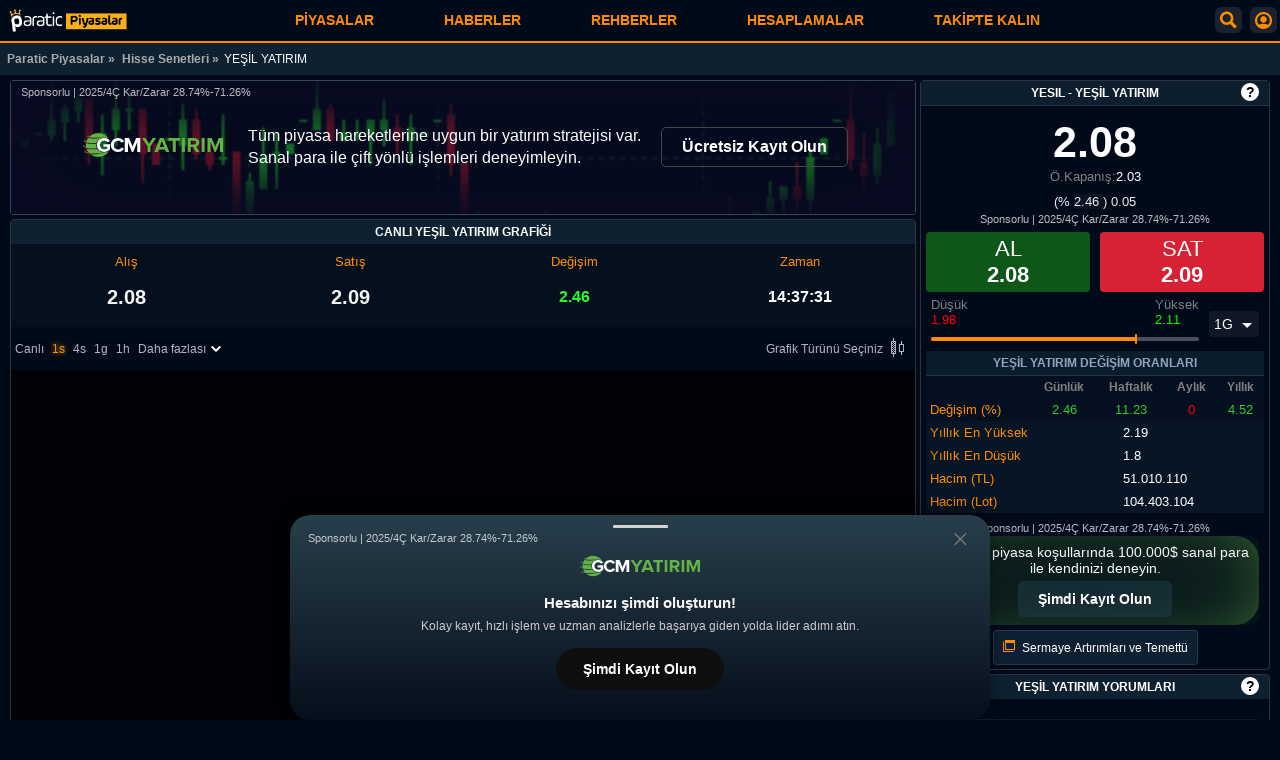

--- FILE ---
content_type: text/html; charset=UTF-8
request_url: https://piyasa.paratic.com/hisse-senetleri/yesil/
body_size: 31897
content:
<!--  14:52:26 -->
<!doctype html>
<html lang="tr">

<head>
  <meta charset="utf-8">
<title>YEŞİL YATIRIM (YESIL) Hisse Fiyatı, Canlı Grafik ve Yorum</title>

<link rel="dns-prefetch" href="https://www.googletagmanager.com">
<link rel="dns-prefetch" href="https://img.paratic.com">
<link rel="dns-prefetch" href="https://socket.paratic.com">
  <link rel="preload" href="https://www.googletagmanager.com/gtm.js?id=GTM-MK2M9CR" as="script">
  <link rel="preload" href="https://www.googletagmanager.com/gtag/js?id=G-18WT04EXC3&l=dataLayer&cx=c" as="script">



<meta name="description" content="YEŞİL YATIRIM (YESIL) hisse fiyatı, canlı grafik, veriler ve kullanıcı yorumları sizleri bekliyor.">
<meta name="viewport" content="width=device-width, initial-scale=1.0">
<meta name="mobile-web-app-capable" content="yes">
<meta name="theme-color" content="#010a19">
<meta name="apple-mobile-web-app-capable" content="yes">
<meta name="apple-mobile-web-app-status-barstyle" content="black-translucent">
<meta property="fb:admins" content="1356517396">
<meta property="fb:app_id" content="1653322518329834">
<meta property="og:type" content="website">
<meta property="og:title" content="YEŞİL YATIRIM (YESIL) Hisse Fiyatı, Canlı Grafik ve Yorum">
<meta property="og:description" content="YEŞİL YATIRIM (YESIL) hisse fiyatı, canlı grafik, veriler ve kullanıcı yorumları sizleri bekliyor.">
<meta property="og:url" content="https://piyasa.paratic.com/">
<meta property="og:image" content="https://img.paratic.com/assets/piyasa/piyasa-paratic-paylas.jpg">
<meta name="twitter:card" content="summary_large_image">
<meta name="twitter:site" content="@paraticpiyasa">
<meta name="twitter:title" content="YEŞİL YATIRIM (YESIL) Hisse Fiyatı, Canlı Grafik ve Yorum">
<meta name="twitter:description" content="YEŞİL YATIRIM (YESIL) hisse fiyatı, canlı grafik, veriler ve kullanıcı yorumları sizleri bekliyor.">

<link rel="apple-touch-icon" sizes="192x192" href="https://img.paratic.com/assets/piyasa/favicon.png">
<link rel="shortcut icon" type="image/ico" href="https://img.paratic.com/assets/piyasa/favicon.ico">

<meta name="twitter:image" content="https://img.paratic.com/assets/piyasa/piyasa-paratic-paylas.jpg">
<meta name="format-detection" content="telephone=no">




    <link rel="canonical" href="https://piyasa.paratic.com/hisse-senetleri/yesil/">


<script>var userinfo = {};var pi = JSON.parse('{"name":"YEŞİL YATIRIM","nicename":"yesil-yatirim","slug":"\/hisse-senetleri\/yesil\/","title":"","symbol":"YESIL","index":"1","group":"hisse-senetleri","analiz":"","cevirici":"","sayfaacik":"1","alfabetikIndex":"408","pageID":"stockMarket406","isaltin":false}');var baseUrl = 'https://piyasa.paratic.com';var isLoggedIn = false;</script>
<!-- Enstruman sayfaları için  -->
<script type="application/ld+json">
	{
		"@context": "http://schema.org",
		"@type": "BreadcrumbList",
		"itemListElement": [{
				"@type": "ListItem",
				"position": 1,
				"name": "Paratic Piyasalar",
				"item": "https://piyasa.paratic.com/"
			},
			 {
					"@type": "ListItem",
					"position": 2,
					"name": "Hisse Senetleri",
					"item": "https://piyasa.paratic.com/hisse-senetleri/"
				},
				{
					"@type": "ListItem",
					"position": 3,
					"name": "YEŞİL YATIRIM"
				}
					]
	}
</script>


  <link rel="preload" href="https://img.paratic.com/js/pp-web/class/lightweight-charts.standalone.production.4.0.1.js" as="script">



  <link rel="preload" href="https://img.paratic.com/css/ppweb/critical.build.v1.0.11.css" as="style">
  <link rel="stylesheet" href="https://img.paratic.com/css/ppweb/critical.build.v1.0.11.css">

      <link rel="preload" href="/dist/css/inst.hisse.build.v1.0.1.css" as="style">
    <link rel="stylesheet" href="/dist/css/inst.hisse.build.v1.0.1.css">
  

</head>

<body>

  <noscript><iframe src="https://www.googletagmanager.com/ns.html?id=GTM-MK2M9CR" height="0" width="0" style="display:none;visibility:hidden"></iframe></noscript>

   

<div class="andrAppFrame">
	<div class="close-app-banner">
		<svg xmlns="http://www.w3.org/2000/svg" width="24" height="24" viewBox="0 0 24 24">
			<path d="M12 2c5.514 0 10 4.486 10 10s-4.486 10-10 10-10-4.486-10-10 4.486-10 10-10zm0-2c-6.627 0-12 5.373-12 12s5.373 12 12 12 12-5.373 12-12-5.373-12-12-12zm6 16.094l-4.157-4.104 4.1-4.141-1.849-1.849-4.105 4.159-4.156-4.102-1.833 1.834 4.161 4.12-4.104 4.157 1.834 1.832 4.118-4.159 4.143 4.102 1.848-1.849z"></path>
		</svg>
	</div>
	<img class="andrAppIcon" src="[data-uri]" alt="Paratic Piyasalar Mobil Uygulama Icon">
	<div class="andrAppContent">
		<span class="andrAppName">Paratic Piyasalar: Döviz, Altın, Borsa, Kriptolar</span>
		<span class="andrPublisher">RSS Interactive</span>
	</div>
	<button id="appBnrBtn" data-gtmcode="11">İNDİR</button>
</div>

<!-- APP -->
<div class="mobileHeader Component_Header" data-component="Header">
	<div class="userShadowBackground">
		<div class="userSearchBox">
			<div class="BackButton" onclick="USF.BackHome(this)">
				<svg width="40" height="40" viewBox="0 0 64 64" xmlns="http://www.w3.org/2000/svg">
					<path d="m54 30h-39.899l15.278-14.552c.8-.762.831-2.028.069-2.828-.761-.799-2.027-.831-2.828-.069l-17.448 16.62c-.755.756-1.172 1.76-1.172 2.829 0 1.068.417 2.073 1.207 2.862l17.414 16.586c.387.369.883.552 1.379.552.528 0 1.056-.208 1.449-.621.762-.8.731-2.065-.069-2.827l-15.342-14.552h39.962c1.104 0 2-.896 2-2s-.896-2-2-2z">
					</path>
				</svg>
			</div>

			<div class="search-box-static">

				<div class="searchBoxReleative">
					<svg xmlns="http://www.w3.org/2000/svg" width="23" height="23" viewBox="0 0 24 24">
						<path d="M23.822 20.88l-6.353-6.354c.93-1.465 1.467-3.2 1.467-5.059.001-5.219-4.247-9.467-9.468-9.467s-9.468 4.248-9.468 9.468c0 5.221 4.247 9.469 9.468 9.469 1.768 0 3.421-.487 4.839-1.333l6.396 6.396 3.119-3.12zm-20.294-11.412c0-3.273 2.665-5.938 5.939-5.938 3.275 0 5.94 2.664 5.94 5.938 0 3.275-2.665 5.939-5.94 5.939-3.274 0-5.939-2.664-5.939-5.939z">
						</path>
					</svg>
					<div class="search-box-container">
						<input name="search_box" type="text" id="userSearchInput" placeholder="Sembol,örn: USD/TRL">
						<button onclick="document.getElementById('userSearchInput').value = '';document.querySelector('.userShadowBackground .result ul').innerHTML = '';">Temizle | x</button>
					</div>
				</div>

				<div class="popularSearch">
					<span style="color: #ffffffba; padding: 10px 0; display: block;">Popüler Aramalar</span>
					<div class="popularLinks">
						<a title="Dolar Fiyatı" href="/doviz/dolar/">Dolar</a>
						<a title="Euro Fiyatı" href="/doviz/euro/">Euro</a>
						<a title="Sterlin Fiyatı" href="/doviz/sterlin/">Sterlin</a>
						<a title="Ons Altın Fiyatı" href="/altin/ons/">Ons</a>
						<a title="Bitcoin Fiyatı" href="/kripto-coin/bitcoin/">Bitcoin</a>
					</div>
				</div>
			</div>

			<div class="result">
				<ul></ul>
			</div>

		</div>
	</div>

	<div class="header-logo">
					<a href="/" title="Paratic Piyasalar" aria-label="YEŞİL YATIRIM (YESIL) Hisse Fiyatı, Canlı Grafik ve Yorum">
				<img src="[data-uri]" height="71" width="375" alt="Paratic Piyasalar">
			</a>
				<nav id="desk-nav">
  <div class="mob-close-menu">
    <a href="/" title="Paratic Piyasalar">
      <img class="site-logo" src="[data-uri]" height="71" width="375" alt="Paratic Piyasalar">
    </a>
    <div class="close-btn">
      <div class="BackButton">
      </div>
    </div>
  </div>

  <ul class="menu-list">
          <li>
        <div class="menu-list-header" data-name="Piyasalar">Piyasalar        </div>
        <ul class="sub-menu-list">
                      <li>
              <div class="d-flex align-items-center">
                <span class="list-name">
                                      <a title="Döviz Kurları" href="/doviz/">
                      Döviz Kurları                    </a>
                    <button class="altCatsBtn">
    <svg class="icon-right" xmlns="http://www.w3.org/2000/svg" width="24" height="24" viewBox="0 0 24 24">
    <path d="M19.88,9.175a.5.5,0,0,1-.055.7l-6.349,5.443a1.491,1.491,0,0,1-1.952,0L5.175,9.879a.5.5,0,1,1,.65-.758l6.35,5.442a.5.5,0,0,0,.65,0l6.35-5.442A.5.5,0,0,1,19.88,9.175Z"></path>
    </svg>
  </button>                                  </span>
              </div>
                              <ul class="nested_sub">
                                      <li><a title="Canlı Dolar" href="/doviz/dolar/">Canlı Dolar</a></li>
                                      <li><a title="Euro" href="/doviz/euro/">Euro</a></li>
                                      <li><a title="Sterlin" href="/doviz/sterlin/">Sterlin</a></li>
                                      <li><a title="Kuveyt Dinarı" href="/doviz/kuveyt-dinari/">Kuveyt Dinarı</a></li>
                                      <li><a title="Kanada Doları" href="/doviz/kanada-dolari/">Kanada Doları</a></li>
                                      <li><a title="Avustralya Doları" href="/doviz/avustralya-dolari/">Avustralya Doları</a></li>
                                      <li><a title="İsviçre Frangı" href="/doviz/isvicre-frangi/">İsviçre Frangı</a></li>
                                      <li><a title="Japon Yeni" href="/doviz/japon-yeni/">Japon Yeni</a></li>
                                      <li><a title="Danimarka Kronu" href="/doviz/danimarka-kronu/">Danimarka Kronu</a></li>
                                      <li><a title="Rus Rublesi" href="/doviz/rus-rublesi/">Rus Rublesi</a></li>
                                  </ul>
                          </li>
                      <li>
              <div class="d-flex align-items-center">
                <span class="list-name">
                                      <a title="Altın Fiyatları" href="/altin/">
                      Altın Fiyatları                    </a>
                    <button class="altCatsBtn">
    <svg class="icon-right" xmlns="http://www.w3.org/2000/svg" width="24" height="24" viewBox="0 0 24 24">
    <path d="M19.88,9.175a.5.5,0,0,1-.055.7l-6.349,5.443a1.491,1.491,0,0,1-1.952,0L5.175,9.879a.5.5,0,1,1,.65-.758l6.35,5.442a.5.5,0,0,0,.65,0l6.35-5.442A.5.5,0,0,1,19.88,9.175Z"></path>
    </svg>
  </button>                                  </span>
              </div>
                              <ul class="nested_sub">
                                      <li><a title="Gram Altın" href="/altin/gram/">Gram Altın</a></li>
                                      <li><a title="Çeyrek Altın" href="/altin/ceyrek/">Çeyrek Altın</a></li>
                                      <li><a title="Ons Altın" href="/altin/ons/">Ons Altın</a></li>
                                      <li><a title="Cumhuriyet Altını" href="/altin/cumhuriyet/">Cumhuriyet Altını</a></li>
                                      <li><a title="Ata Altın" href="/altin/ata/">Ata Altın</a></li>
                                      <li><a title="22 Ayar Bilezik" href="/altin/22-ayar-bilezik/">22 Ayar Bilezik</a></li>
                                      <li><a title="Yarım Altın" href="/altin/yarim/">Yarım Altın</a></li>
                                      <li><a title="14 Ayar Altın" href="/altin/14-ayar-bilezik/">14 Ayar Altın</a></li>
                                  </ul>
                          </li>
                      <li>
              <div class="d-flex align-items-center">
                <span class="list-name">
                                      <a title="Borsa (Endeks)" href="/borsa/">
                      Borsa (Endeks)                    </a>
                    <button class="altCatsBtn">
    <svg class="icon-right" xmlns="http://www.w3.org/2000/svg" width="24" height="24" viewBox="0 0 24 24">
    <path d="M19.88,9.175a.5.5,0,0,1-.055.7l-6.349,5.443a1.491,1.491,0,0,1-1.952,0L5.175,9.879a.5.5,0,1,1,.65-.758l6.35,5.442a.5.5,0,0,0,.65,0l6.35-5.442A.5.5,0,0,1,19.88,9.175Z"></path>
    </svg>
  </button>                                  </span>
              </div>
                              <ul class="nested_sub">
                                      <li><a title="Bist 100" href="/borsa/xu100-bist-100/">Bist 100</a></li>
                                      <li><a title="Bist 50" href="/borsa/xu050-bist-50/">Bist 50</a></li>
                                      <li><a title="Bist 30" href="/borsa/xu030-bist-30/">Bist 30</a></li>
                                      <li><a title="Bankalar" href="/borsa/xbank-banka/">Bankalar</a></li>
                                  </ul>
                          </li>
                      <li>
              <div class="d-flex align-items-center">
                <span class="list-name">
                                      <a title="Hisse Senedi" href="/hisse-senetleri/">
                      Hisse Senedi                    </a>
                    <button class="altCatsBtn">
    <svg class="icon-right" xmlns="http://www.w3.org/2000/svg" width="24" height="24" viewBox="0 0 24 24">
    <path d="M19.88,9.175a.5.5,0,0,1-.055.7l-6.349,5.443a1.491,1.491,0,0,1-1.952,0L5.175,9.879a.5.5,0,1,1,.65-.758l6.35,5.442a.5.5,0,0,0,.65,0l6.35-5.442A.5.5,0,0,1,19.88,9.175Z"></path>
    </svg>
  </button>                                  </span>
              </div>
                              <ul class="nested_sub">
                                      <li><a title="SASA" href="/hisse-senetleri/sasa/">SASA</a></li>
                                      <li><a title="RTALB" href="/hisse-senetleri/rtalb/">RTALB</a></li>
                                      <li><a title="GUBRF" href="/hisse-senetleri/gubrf/">GUBRF</a></li>
                                      <li><a title="EKGYO" href="/hisse-senetleri/ekgyo/">EKGYO</a></li>
                                      <li><a title="KOZAL" href="/hisse-senetleri/kozal/">KOZAL</a></li>
                                      <li><a title="ODAS" href="/hisse-senetleri/odas/">ODAS</a></li>
                                      <li><a title="DESA" href="/hisse-senetleri/desa/">DESA</a></li>
                                      <li><a title="SELEC" href="/hisse-senetleri/selec/">SELEC</a></li>
                                      <li><a title="THYAO" href="/hisse-senetleri/thyao/">THYAO</a></li>
                                      <li><a title="AFYON" href="/hisse-senetleri/afyon/">AFYON</a></li>
                                  </ul>
                          </li>
                      <li>
              <div class="d-flex align-items-center">
                <span class="list-name">
                                      <a title="Emtialar" href="/forex/emtia/">
                      Emtialar                    </a>
                    <button class="altCatsBtn">
    <svg class="icon-right" xmlns="http://www.w3.org/2000/svg" width="24" height="24" viewBox="0 0 24 24">
    <path d="M19.88,9.175a.5.5,0,0,1-.055.7l-6.349,5.443a1.491,1.491,0,0,1-1.952,0L5.175,9.879a.5.5,0,1,1,.65-.758l6.35,5.442a.5.5,0,0,0,.65,0l6.35-5.442A.5.5,0,0,1,19.88,9.175Z"></path>
    </svg>
  </button>                                  </span>
              </div>
                              <ul class="nested_sub">
                                      <li><a title="Ham Petrol" href="/forex/emtia/ham-petrol/">Ham Petrol</a></li>
                                      <li><a title="Brent Petrol" href="/forex/emtia/brent-petrol/">Brent Petrol</a></li>
                                      <li><a title="Doğal gaz" href="/forex/emtia/dogal-gaz/">Doğal gaz</a></li>
                                      <li><a title="Gümüş Gram" href="/forex/emtia/gumus-gram/">Gümüş Gram</a></li>
                                      <li><a title="Gümüş Ons" href="/forex/emtia/gumus-ons/">Gümüş Ons</a></li>
                                      <li><a title="Bakır" href="/forex/emtia/bakir/">Bakır</a></li>
                                      <li><a title="Pamuk" href="/forex/emtia/pamuk/">Pamuk</a></li>
                                      <li><a title="Platin" href="/forex/emtia/platin/">Platin</a></li>
                                      <li><a title="Paladyum" href="/forex/emtia/paladyum/">Paladyum</a></li>
                                  </ul>
                          </li>
                      <li>
              <div class="d-flex align-items-center">
                <span class="list-name">
                                      <a title="Pariteler" href="/forex/parite/">
                      Pariteler                    </a>
                    <button class="altCatsBtn">
    <svg class="icon-right" xmlns="http://www.w3.org/2000/svg" width="24" height="24" viewBox="0 0 24 24">
    <path d="M19.88,9.175a.5.5,0,0,1-.055.7l-6.349,5.443a1.491,1.491,0,0,1-1.952,0L5.175,9.879a.5.5,0,1,1,.65-.758l6.35,5.442a.5.5,0,0,0,.65,0l6.35-5.442A.5.5,0,0,1,19.88,9.175Z"></path>
    </svg>
  </button>                                  </span>
              </div>
                              <ul class="nested_sub">
                                      <li><a title="AUD/USD" href="/forex/parite/aud-usd/">AUD/USD</a></li>
                                      <li><a title="USD/JPY" href="/forex/parite/usd-jpy/">USD/JPY</a></li>
                                      <li><a title="EUR/GBP" href="/forex/parite/eur-gbp/">EUR/GBP</a></li>
                                      <li><a title="USD/ZAR" href="/forex/parite/usd-zar/">USD/ZAR</a></li>
                                      <li><a title="GBP/USD" href="/forex/parite/gbp-usd/">GBP/USD</a></li>
                                      <li><a title="USD/SEK" href="/forex/parite/usd-sek/">USD/SEK</a></li>
                                      <li><a title="GBP/CHF" href="/forex/parite/gbp-chf/">GBP/CHF</a></li>
                                      <li><a title="EUR/CHF" href="/forex/parite/eur-chf/">EUR/CHF</a></li>
                                      <li><a title="AUD/JPY" href="/forex/parite/aud-jpy/">AUD/JPY</a></li>
                                      <li><a title="EUR/USD" href="/forex/parite/eur-usd/">EUR/USD</a></li>
                                  </ul>
                          </li>
                      <li>
              <div class="d-flex align-items-center">
                <span class="list-name">
                                      <a title="Kripto Para" href="/kripto-coin/">
                      Kripto Para                    </a>
                    <button class="altCatsBtn">
    <svg class="icon-right" xmlns="http://www.w3.org/2000/svg" width="24" height="24" viewBox="0 0 24 24">
    <path d="M19.88,9.175a.5.5,0,0,1-.055.7l-6.349,5.443a1.491,1.491,0,0,1-1.952,0L5.175,9.879a.5.5,0,1,1,.65-.758l6.35,5.442a.5.5,0,0,0,.65,0l6.35-5.442A.5.5,0,0,1,19.88,9.175Z"></path>
    </svg>
  </button>                                  </span>
              </div>
                              <ul class="nested_sub">
                                      <li><a title="Bitcoin - BTC" href="/kripto-coin/bitcoin/">Bitcoin - BTC</a></li>
                                      <li><a title="Dogecoin - DOGE" href="/kripto-coin/dogecoin/">Dogecoin - DOGE</a></li>
                                      <li><a title="Ethereum - ETH" href="/kripto-coin/ethereum/">Ethereum - ETH</a></li>
                                      <li><a title="Ripple - XRP" href="/kripto-coin/ripple/">Ripple - XRP</a></li>
                                      <li><a title="Holo - HOT" href="/kripto-coin/holo/">Holo - HOT</a></li>
                                      <li><a title="Cardano - ADA" href="/kripto-coin/cardano/">Cardano - ADA</a></li>
                                      <li><a title="Litecoin - LTC" href="/kripto-coin/litecoin/">Litecoin - LTC</a></li>
                                      <li><a title="Shiba - SHIB" href="/kripto-coin/shiba/">Shiba - SHIB</a></li>
                                      <li><a title="Binance Coin - BNB" href="/kripto-coin/binance-coin/">Binance Coin - BNB</a></li>
                                  </ul>
                          </li>
                      <li>
              <div class="d-flex align-items-center">
                <span class="list-name">
                                      <a title="Forex" href="/forex/">
                      Forex                    </a>
                                                      </span>
              </div>
                          </li>
                      <li>
              <div class="d-flex align-items-center">
                <span class="list-name">
                                      <a title="Ekonomik Takvim" href="/ekonomik-takvim/">
                      Ekonomik Takvim                    </a>
                                                      </span>
              </div>
                          </li>
                  </ul>
      </li>
          <li>
        <div class="menu-list-header" data-name="Haberler">Haberler        </div>
        <ul class="sub-menu-list">
                      <li>
              <div class="d-flex align-items-center">
                <span class="list-name">
                                      <a title="Ekonomi Haberleri" href="https://paratic.com/ekonomi/">
                      Ekonomi Haberleri                    </a>
                                                      </span>
              </div>
                          </li>
                      <li>
              <div class="d-flex align-items-center">
                <span class="list-name">
                                      <a title="Kripto Para Haberleri" href="https://paratic.com/kripto-para-haberleri/">
                      Kripto Para Haberleri                    </a>
                                                      </span>
              </div>
                          </li>
                      <li>
              <div class="d-flex align-items-center">
                <span class="list-name">
                                      <a title="Gündem Haberleri" href="https://paratic.com/gundem-haberleri/">
                      Gündem Haberleri                    </a>
                                                      </span>
              </div>
                          </li>
                      <li>
              <div class="d-flex align-items-center">
                <span class="list-name">
                                      <a title="Döviz Haberleri" href="https://paratic.com/doviz-haberleri/">
                      Döviz Haberleri                    </a>
                                                      </span>
              </div>
                          </li>
                      <li>
              <div class="d-flex align-items-center">
                <span class="list-name">
                                      <a title="Altın Haberleri" href="https://paratic.com/altin-haberleri/">
                      Altın Haberleri                    </a>
                                                      </span>
              </div>
                          </li>
                      <li>
              <div class="d-flex align-items-center">
                <span class="list-name">
                                      <a title="Emtia Haberleri" href="https://paratic.com/emtia-haberleri/">
                      Emtia Haberleri                    </a>
                                                      </span>
              </div>
                          </li>
                      <li>
              <div class="d-flex align-items-center">
                <span class="list-name">
                                      <a title="Borsa Haberleri" href="https://paratic.com/borsa-haberleri/">
                      Borsa Haberleri                    </a>
                                                      </span>
              </div>
                          </li>
                  </ul>
      </li>
          <li>
        <div class="menu-list-header" data-name="Rehberler">Rehberler        </div>
        <ul class="sub-menu-list">
                      <li>
              <div class="d-flex align-items-center">
                <span class="list-name">
                                      <a title="Forex Rehberi" href="https://paratic.com/rehber/forex/">
                      Forex Rehberi                    </a>
                                                      </span>
              </div>
                          </li>
                      <li>
              <div class="d-flex align-items-center">
                <span class="list-name">
                                      <a title="Borsa Rehberi" href="https://paratic.com/rehber/borsa/">
                      Borsa Rehberi                    </a>
                                                      </span>
              </div>
                          </li>
                      <li>
              <div class="d-flex align-items-center">
                <span class="list-name">
                                      <a title="Viop Rehberi" href="https://paratic.com/rehber/viop/">
                      Viop Rehberi                    </a>
                                                      </span>
              </div>
                          </li>
                  </ul>
      </li>
          <li>
        <div class="menu-list-header" data-name="Hesaplamalar">Hesaplamalar        </div>
        <ul class="sub-menu-list">
                      <li>
              <div class="d-flex align-items-center">
                <span class="list-name">
                                      <span class="sub-item-element"> Finansal Hesaplamalar</span>
                    <button class="altCatsBtn">
    <svg class="icon-right" xmlns="http://www.w3.org/2000/svg" width="24" height="24" viewBox="0 0 24 24">
    <path d="M19.88,9.175a.5.5,0,0,1-.055.7l-6.349,5.443a1.491,1.491,0,0,1-1.952,0L5.175,9.879a.5.5,0,1,1,.65-.758l6.35,5.442a.5.5,0,0,0,.65,0l6.35-5.442A.5.5,0,0,1,19.88,9.175Z"></path>
    </svg>
  </button>                                  </span>
              </div>
                              <ul class="nested_sub">
                                      <li><a title="İhtiyaç Kredisi Hesaplama" href="https://hesaplama.paratic.com/ihtiyac-kredisi/">İhtiyaç Kredisi Hesaplama</a></li>
                                      <li><a title="Taşıt Kredisi Hesaplama" href="https://hesaplama.paratic.com/tasit-kredisi/">Taşıt Kredisi Hesaplama</a></li>
                                      <li><a title="Konut Kredisi Hesaplama" href="https://hesaplama.paratic.com/konut-kredisi/">Konut Kredisi Hesaplama</a></li>
                                      <li><a title="KOBİ Kredisi Hesaplama" href="https://hesaplama.paratic.com/kobi-kredisi/">KOBİ Kredisi Hesaplama</a></li>
                                      <li><a title="Mevduat Hesaplama" href="https://hesaplama.paratic.com/mevduat/">Mevduat Hesaplama</a></li>
                                      <li><a title="Faiz Hesaplama" href="https://hesaplama.paratic.com/faiz/">Faiz Hesaplama</a></li>
                                      <li><a title="Kaç Lot Düşer Hesaplama" href="https://hesaplama.paratic.com/kac-lot-duser/">Kaç Lot Düşer Hesaplama</a></li>
                                      <li><a title="Tavan Serisi Hesaplama" href="https://hesaplama.paratic.com/tavan-serisi/">Tavan Serisi Hesaplama</a></li>
                                      <li><a title="İskonto Hesaplama" href="https://hesaplama.paratic.com/iskonto/">İskonto Hesaplama</a></li>
                                      <li><a title="Kar - Zarar Hesaplama" href="https://hesaplama.paratic.com/kar-zarar/">Kar - Zarar Hesaplama</a></li>
                                      <li><a title="Gecikme Zammı Hesaplama" href="https://hesaplama.paratic.com/gecikme-zammi/">Gecikme Zammı Hesaplama</a></li>
                                      <li><a title="Bedelli Sermaye Artırımı Hesaplama" href="https://hesaplama.paratic.com/bedelli-sermaye-artirimi/">Bedelli Sermaye Artırımı Hesaplama</a></li>
                                      <li><a title="Bedelsiz Sermaye Artırımı Hesaplama" href="https://hesaplama.paratic.com/bedelsiz-sermaye-artirimi/">Bedelsiz Sermaye Artırımı Hesaplama</a></li>
                                  </ul>
                          </li>
                      <li>
              <div class="d-flex align-items-center">
                <span class="list-name">
                                      <span class="sub-item-element"> Vergi ve Kesintiler</span>
                    <button class="altCatsBtn">
    <svg class="icon-right" xmlns="http://www.w3.org/2000/svg" width="24" height="24" viewBox="0 0 24 24">
    <path d="M19.88,9.175a.5.5,0,0,1-.055.7l-6.349,5.443a1.491,1.491,0,0,1-1.952,0L5.175,9.879a.5.5,0,1,1,.65-.758l6.35,5.442a.5.5,0,0,0,.65,0l6.35-5.442A.5.5,0,0,1,19.88,9.175Z"></path>
    </svg>
  </button>                                  </span>
              </div>
                              <ul class="nested_sub">
                                      <li><a title="KDV Hesaplama" href="https://hesaplama.paratic.com/kdv/">KDV Hesaplama</a></li>
                                      <li><a title="Gelir Vergisi Hesaplama" href="https://hesaplama.paratic.com/gelir-vergisi/">Gelir Vergisi Hesaplama</a></li>
                                      <li><a title="MTV Hesaplama" href="https://hesaplama.paratic.com/mtv/">MTV Hesaplama</a></li>
                                      <li><a title="Damga Vergisi Hesaplama" href="https://hesaplama.paratic.com/damga-vergisi/">Damga Vergisi Hesaplama</a></li>
                                  </ul>
                          </li>
                      <li>
              <div class="d-flex align-items-center">
                <span class="list-name">
                                      <span class="sub-item-element"> Taşıt ve Gayrimenkul</span>
                    <button class="altCatsBtn">
    <svg class="icon-right" xmlns="http://www.w3.org/2000/svg" width="24" height="24" viewBox="0 0 24 24">
    <path d="M19.88,9.175a.5.5,0,0,1-.055.7l-6.349,5.443a1.491,1.491,0,0,1-1.952,0L5.175,9.879a.5.5,0,1,1,.65-.758l6.35,5.442a.5.5,0,0,0,.65,0l6.35-5.442A.5.5,0,0,1,19.88,9.175Z"></path>
    </svg>
  </button>                                  </span>
              </div>
                              <ul class="nested_sub">
                                      <li><a title="Emlakçı Komisyonu Hesaplama" href="https://hesaplama.paratic.com/emlakci-komisyonu/">Emlakçı Komisyonu Hesaplama</a></li>
                                      <li><a title="Kira Stopaj Hesaplama" href="https://hesaplama.paratic.com/kira-stopaj/">Kira Stopaj Hesaplama</a></li>
                                      <li><a title="Araç Muayene Hesaplama" href="https://hesaplama.paratic.com/arac-muayene-ucreti/">Araç Muayene Hesaplama</a></li>
                                      <li><a title="Kira Artış Oranı Hesaplama" href="https://hesaplama.paratic.com/kira-artis-orani/">Kira Artış Oranı Hesaplama</a></li>
                                  </ul>
                          </li>
                      <li>
              <div class="d-flex align-items-center">
                <span class="list-name">
                                      <span class="sub-item-element"> Hukuki ve Sosyal Haklar</span>
                    <button class="altCatsBtn">
    <svg class="icon-right" xmlns="http://www.w3.org/2000/svg" width="24" height="24" viewBox="0 0 24 24">
    <path d="M19.88,9.175a.5.5,0,0,1-.055.7l-6.349,5.443a1.491,1.491,0,0,1-1.952,0L5.175,9.879a.5.5,0,1,1,.65-.758l6.35,5.442a.5.5,0,0,0,.65,0l6.35-5.442A.5.5,0,0,1,19.88,9.175Z"></path>
    </svg>
  </button>                                  </span>
              </div>
                              <ul class="nested_sub">
                                      <li><a title="Emeklilik Hesaplama" href="https://hesaplama.paratic.com/emeklilik/">Emeklilik Hesaplama</a></li>
                                      <li><a title="Enflasyon Hesaplama" href="https://hesaplama.paratic.com/enflasyon/">Enflasyon Hesaplama</a></li>
                                      <li><a title="İcra Masrafı Hesaplama" href="https://hesaplama.paratic.com/icra-masrafi/">İcra Masrafı Hesaplama</a></li>
                                      <li><a title="Yıllık İzin Ücreti Hesaplama" href="https://hesaplama.paratic.com/yillik-izin-ucreti/">Yıllık İzin Ücreti Hesaplama</a></li>
                                      <li><a title="İşsizlik Maaşı Hesaplama" href="https://hesaplama.paratic.com/issizlik-maas/">İşsizlik Maaşı Hesaplama</a></li>
                                      <li><a title="Tazminat Hesaplama" href="https://hesaplama.paratic.com/tazminat/">Tazminat Hesaplama</a></li>
                                  </ul>
                          </li>
                  </ul>
      </li>
        <li>
      <div class="menu-list-header">Takipte Kalın </div>
      <ul class="sub-menu-list menu-social">
        <li> <div class="sb-frame">

  <div class="sb-t-1">Her Neredeysen Biz Oradayız!</div>
  <div class="sb-social-links-frame">
    <a class="sb-social-link" target="_blank" title="Paratic Instagram" rel="noopener" href="https://www.instagram.com/paraticcom/"><img class="sb-social-icon lazyload" width="35" height="35" src="[data-uri]" data-src="https://img.paratic.com/cdn-img/logo/social/instagram.png" alt="Instagram Logo"></a>
    <a class="sb-social-link" target="_blank" title="Paratic Youtube" rel="noopener" href="https://www.youtube.com/channel/UCAOZtz8lNaRpxW7FgwRw52A"><img class="sb-social-icon lazyload" width="35" height="35" src="[data-uri]" data-src="https://img.paratic.com/cdn-img/logo/social/youtube.png" alt="Youtube Logo"></a>
    <a class="sb-social-link" target="_blank" title="Paratic Twitter" rel="noopener" href="https://twitter.com/ParaticCom"><img class="sb-social-icon lazyload" width="35" height="35" src="[data-uri]" data-src="https://img.paratic.com/cdn-img/logo/social/twitter.png" alt="Twitter Logo"></a>
    <a class="sb-social-link" target="_blank" title="Paratic Facebook" rel="noopener" href="https://www.facebook.com/paratic"><img class="sb-social-icon lazyload" width="35" height="35" src="[data-uri]" data-src="https://img.paratic.com/cdn-img/logo/social/facebook.png" alt="Facebook Logo"></a>
    <a class="sb-social-link" target="_blank" title="Paratic Linkedin" rel="noopener" href="https://www.linkedin.com/showcase/paratic/"><img class="sb-social-icon lazyload" width="35" height="35" src="[data-uri]" data-src="https://img.paratic.com/cdn-img/logo/social/linkedin.png" alt="Linkedin Logo"></a>
    <a class="sb-social-link" target="_blank" title="Paratic Telegram" rel="noopener" href="https://t.me/paratichaber"><img class="sb-social-icon lazyload" width="35" height="35" src="[data-uri]" data-src="https://img.paratic.com/cdn-img/logo/social/telegram.png" alt="Telegram Logo"></a>
    <a class="sb-social-link" target="_blank" title="Paratic Tik-tok" rel="noopener" href="https://www.tiktok.com/@paraticcom"><img class="sb-social-icon lazyload" width="35" height="35" src="[data-uri]" data-src="https://img.paratic.com/cdn-img/logo/social/tik-tok.png" alt="Tik-tok Logo"></a>
    <a class="sb-social-link" target="_blank" title="Paratic Discord" rel="noopener" href="https://discord.com/invite/R9byktZTvv"><img class="sb-social-icon lazyload" width="35" height="35" src="[data-uri]" data-src="https://img.paratic.com/cdn-img/logo/social/discord.png" alt="Discord Logo"></a>
    <a class="sb-social-link" target="_blank" title="Paratic Threads" rel="noopener" href="https://www.threads.net/@paraticcom"><img class="sb-social-icon lazyload" width="35" height="35" src="[data-uri]" data-src="https://img.paratic.com/cdn-img/logo/social/threads-koyu-logo.png" alt="Threads Logo"></a>
  </div>

  <div class="sb-t-1">Uygulamalarımızı gördünüz mü? </div>

  <div class="sb-link-frame">
    <div class="sb-link-header">
      <img class="sb-app-icon lazyload" src="[data-uri]" data-src="https://img.paratic.com/cdn-img/logo/app/paratic-haber-mobil-uygulama-logo.webp" alt="Paratic Haber Logo">
      <span class="sb-app-name">Paratic Haber</span>
      <div class="sb-app-links-frame">
        <a rel="noopener" href="https://play.google.com/store/apps/details?id=com.rssinteractive.paratic.haber" target="_blank" class="menu-app-d" title="Paratic Haber Uygulamasını İndir | ANDROID">
          <img width="32" height="32" class="lazyload" src="[data-uri]" data-src="https://img.paratic.com/cdn-img/logo/social/google-play.png" alt="">
        </a>
        <a rel="noopener" href="https://apps.apple.com/tr/app/paratic-haber-ekonomi-finans/id1609081082" target="_blank" class="menu-app-d" title="Paratic Haber Uygulamasını İndir | IOS">
          <img width="32" height="32" class="lazyload" src="[data-uri]" data-src="https://img.paratic.com/cdn-img/logo/social/apple.png" alt="">
        </a>
      </div>
    </div>
  </div>

  <div class="sb-link-frame">
    <div class="sb-link-header">
      <img class="sb-app-icon lazyload" src="[data-uri]" data-src="https://img.paratic.com/cdn-img/logo/app/paratic-piyasalar-mobil-uygulama-logo.webp" alt="Paratic Piyasalar Logo">
      <span class="sb-app-name">Paratic Piyasalar</span>
      <div class="sb-app-links-frame">
        <a href="https://play.google.com/store/apps/details?id=com.rssinteractive.paratic.piyasalar" target="_blank" class="menu-app-d" title="Paratic Haber Uygulamasını İndir | ANDROID">
          <img width="30" height="30" class="lazyload" src="[data-uri]" data-src="https://img.paratic.com/cdn-img/logo/social/google-play.png" alt="">
        </a>
        <a href="https://apps.apple.com/tr/app/paratic-piyasalar-d%C3%B6viz-borsa/id1532368104" target="_blank" class="menu-app-d" title="Paratic Haber Uygulamasını İndir | IOS">
          <img width="30" height="30" class="lazyload" src="[data-uri]" data-src="https://img.paratic.com/cdn-img/logo/social/apple.png" alt="">
        </a>
      </div>
    </div>
  </div>

  <div class="sb-t-1">Bülten</div>
  <div data-frametype="subscribe">
    <div class="subscribe-text"></div>
  </div>

  <form id="subscribe-mf">
    <input name="subs_email" type="email" placeholder="Mail Adresinizi giriniz" required>
    <button type="submit">Abone Ol</button>
    <input type="hidden" name="action" value="svm">
  </form>
</div></li>
      </ul>
    </li>
  </ul>
</nav>	</div>

	<div class="mob-menu" data-event="mob_menu_btn">
		<svg xmlns="http://www.w3.org/2000/svg" width="16" height="16" viewBox="0 0 24 24">
			<path d="M24 6h-24v-4h24v4zm0 4h-24v4h24v-4zm0 8h-24v4h24v-4z" />
		</svg>
	</div>

	<div class="search-logo" title="Arama">
		<div class="nnSearchButton">
			<svg xmlns="http://www.w3.org/2000/svg" style="fill:darkorange;" width="24" height="24" viewBox="0 0 24 24">
				<path d="M23.822 20.88l-6.353-6.354c.93-1.465 1.467-3.2 1.467-5.059.001-5.219-4.247-9.467-9.468-9.467s-9.468 4.248-9.468 9.468c0 5.221 4.247 9.469 9.468 9.469 1.768 0 3.421-.487 4.839-1.333l6.396 6.396 3.119-3.12zm-20.294-11.412c0-3.273 2.665-5.938 5.939-5.938 3.275 0 5.94 2.664 5.94 5.938 0 3.275-2.665 5.939-5.94 5.939-3.274 0-5.939-2.664-5.939-5.939z" />
			</svg>
		</div>
	</div>

	<div class="user-logo" title="Kullanıcı İşlemleri">
		<div id="headerUserImage">
			<svg xmlns="http://www.w3.org/2000/svg" viewBox="0 0 512 512">
				<path d="M256,0C114.84,0,0,114.84,0,256S114.84,512,256,512,512,397.16,512,256,397.16,0,256,0ZM395.44,387.59c-87.4-43.79-193.08-45.65-282.63-4.12A191,191,0,0,1,64,256C64,150.13,150.13,64,256,64s192,86.13,192,192a191.09,191.09,0,0,1-52.56,131.59Z" />
				<path d="M323.88,156.12a96,96,0,1,1-135.76,0,96,96,0,0,1,135.76,0" />
			</svg>
		</div>
	</div>
</div>       <div class="breadcrumb-container">
    <ul class="breadcrumb-list"><li><a href="/" title="Paratic Piyasalar">Paratic Piyasalar</a></li><li><a title="Hisse Senetleri" href="/hisse-senetleri/">Hisse Senetleri</a></li><li class="active">YEŞİL YATIRIM</li></ul>  </div>
<section class='blurrable mobileContent active' style='margin-top:5px;'>
<div class="grid-container">
  <div class="item-pricecomp grid-item">
    
<style>
	@media screen and (min-width:850px) {
		.fiyatComp_g231343 .ins_alsat {
			padding: 4px;
		}
	}

	.Component_Hisse_Butonlar_Fiyat {
		text-align: center;
		display: block;
	}

	.Hisse_Buton {
		border: 1px solid rgba(255, 255, 255, .1);
		border-radius: 4px;
		padding: 9px;
		color: #fff;
		background: #0E2132;
		display: inline-block;
		font-size: 12px;
	}

	.Hisse_Buton svg {
		fill: darkorange;
		margin-right: 4px
	}

	.Hisse_Buton:hover {
		background: #000;
		color: darkorange;
		cursor: pointer;
		border-color: darkorange
	}

	.Hisse_Buton:hover svg {
		fill: #fff
	}

	.Hisse_Buton_lightBox_Container {
		width: 100vw;
		height: 100vh;
		display: none;
		background: rgba(1, 10, 25, .7);
		justify-content: center;
		align-items: center;
		position: fixed;
		top: 0;
		left: 0;
		z-index: 99999999;
		backdrop-filter: blur(3px)
	}

	.Hisse_Buton_lightBox {
		width: 100vw;
		height: 100vh;
		overflow: hidden;
		overflow-y: auto;
		background: #010a19;
		border-radius: 4px;
		box-shadow: 0 0 30px rgba(0, 0, 0, .6);
		position: relative;
		border: 1px solid rgba(255, 255, 255, .1)
	}

	.Hisse_Buton_lightBox .heading {
		width: 100%;
		display: flex !important;
		border-bottom: 1px solid darkorange;
		height: 40px;
		background: rgba(255, 255, 255, .1)
	}

	.Hisse_Buton_lightBox .heading .headingContent {
		width: 95%;
		display: flex;
		padding-left: 10px;
		align-items: center;
		font-weight: 900;
		color: darkorange
	}

	.Hisse_Buton_lightBox .heading .headingClose {
		width: 10%;
		background: unset;
		display: flex;
		justify-content: center;
		align-items: center;
		cursor: pointer
	}

	.Hisse_Buton_lightBox .heading .headingClose:hover {
		background: #000
	}

	.Hisse_Buton_lightBox .heading .headingClose svg {
		fill: red
	}

	.Hisse_Buton_lightBox .content {
		padding: 10px;
		overflow: hidden;
		overflow-x: auto
	}

	.Hisse_Buton_lightBox .content table thead tr th {
		color: darkorange;
		font-size: 12px;
		text-align: left;
		padding: 3px;
		min-width: 80px
	}

	.Hisse_Buton_lightBox .content table tbody tr td {
		color: #fff;
		font-size: 12px;
		padding: 3px
	}

	.Hisse_Buton_lightBox .content table tbody tr td:nth-of-type(odd) {
		background: rgba(255, 255, 255, .1)
	}

	.Hisse_Buton_lightBox .content table tbody tr:hover td {
		background: rgba(255, 255, 255, .2)
	}

	@media(min-width:1366px) {
		.Hisse_Buton_lightBox_Container {
			width: 100vw;
			height: 100vh;
			display: none;
			background: rgba(1, 10, 25, .7);
			justify-content: center;
			align-items: center;
			position: fixed;
			top: 0;
			left: 0;
			z-index: 99999999
		}

		.Hisse_Buton_lightBox {
			width: 1200px;
			height: 600px;
			background: #010a19;
			border-radius: 4px;
			overflow: hidden;
			box-shadow: 0 0 30px rgba(0, 0, 0, .6);
			position: relative;
			border: 1px solid rgba(255, 255, 255, .1)
		}

		.Hisse_Buton_lightBox .content {
			padding: 10px;
			height: 559px;
			overflow-y: auto
		}
	}

	.inst-time-container {
		text-align: center;
		display: flex;
		justify-content: center;
		align-items: center;
		margin-bottom: 2px;
	}

	.inst-time-container .inst-date-text {
		font-size: 12px;
		color: lightgray;

	}

	.inst-time-container img {
		margin-right: 3px;
		filter: invert(1);
	}

	.inst-h-container {
		display: flex;
		justify-content: center;
		align-items: center;
		margin: 3px 0;
	}
</style>
<div class="componentContainer Component_Fiyat" style="padding: unset;" data-component="Fiyat">
	<div class="content" style="max-height:100%;">
		<div class="contentHeading" data-component="ContentHeading" style="padding:0px;">
			<h1>YESIL - YEŞİL YATIRIM</h1>
			<div class="component_description" style="display: none;" data-number="0">
				<p><b>YEŞİL YATIRIM</b> için alış – satış fiyatı bulunan bu bölümde, 24 saatlik değişim yüzdesini canlı olarak izleyebilirsiniz. Ayrıca gün içinde kaydedilen en düşük ve en yüksek seviyeleri takip edebilir, bir önceki günün kapanış fiyatına bakabilirsiniz. </p>
			</div>
			<div class="component_open_desc" onclick="mouselog(event)" data-number="0">?</div>
		</div>


		<div class="price_frame">
			<div class="price-last-body">
				<div class="last_price"><span data-code="YESIL" data-type="last" data-changecolor="1">2.08</span></div>
			</div>

			<div class="price-extra-data">
				<div><span><span class="price_pc">Ö.Kapanış:</span>2.03</span></div>
				<div> <span></span></div>
			</div>
		</div>

		<div class="instrumentSummary">
			<span class="fiyatComp_beforeLast">
				<span data-code="YESIL" data-type="box_change">
					(%
					<span data-code="YESIL" data-type="change" style="background: #0b1422;"> 2.46 </span>
					)
					<span data-code="YESIL" data-type="diff">0.05</span>
				</span>
				<div class="emoji ok up" data-code="YESIL" data-type="emojiArrow"></div>
			</span>

			<!-- bnr -->
			<div class="rklm_frame">
				<span class="rklm_text">Sponsorlu | 2025/4Ç Kar/Zarar 28.74%-71.26%</span>				<div class="fiyatComp_g231343">
					<div class="col">
						<a data-adsselector="buttonBuyAd" href="https://www.gcmyatirim.com.tr/lp/platform-multi-forex/green/dark/line/stocks/withtext/theme/paratic?tg=AFF&a=160958&tag1=160958@ppweb" target="_blank" rel="nofollow sponsored noopener" data-gtmcode="5">
							<div class="ins_alsat al">
								<div class="label" style="color:#fff;">AL</div>
								<div class="price" data-code="YESIL" data-type="bid">
									2.08								</div>
							</div>
						</a>
					</div>
					<div class="col">
						<a data-adsselector="buttonSellAd" href="https://www.gcmyatirim.com.tr/lp/platform-multi-forex/red/dark/line/stocks/withtext/theme/paratic?tg=AFF&a=160958&tag1=160958@ppweb" target="_blank" rel="nofollow sponsored noopener" data-gtmcode="6">
							<div class="ins_alsat sat">
								<div class="label" style="color:#fff;">SAT</div>
								<div class="price" data-code="YESIL" data-type="ask">
									2.09								</div>
							</div>
						</a>
					</div>
				</div>
			</div>


			<div class="gunIciYatayBar">
				<div class="price-hl-flex">
					<div class="price-hl-body-flex">
						<div class="price-hl-body">
							<div class="l-container">
								<div class="label">Düşük</div>
								<div class="value">1.98</div>
							</div>
							<div class="h-container">
								<div class="label">Yüksek</div>
								<div class="value">2.11</div>
							</div>
						</div>

						<div class="price-ranking-body">
							<div class="price-ranking">
								<span style="width:76.923076923077%"></span>
							</div>
						</div>
					</div>
					<div class="price-hl-select-body">
						<div>
							<select name="f_degisim" title="YEŞİL YATIRIM değişim">
								<option data-high="2.11" data-low="1.98" value="today" selected>1G</option>
								<option data-high="2.11" data-low="1.98" value="week">1H</option>
								<option data-high="2.19" data-low="1.8" value="month">1A</option>
								<option data-high="2.19" data-low="1.8" value="year">1Y</option>
							</select>
						</div>
					</div>
				</div>
			</div>



			<div class="fiyatCompTables">

				<div>
					<table class="fiyatCompTable">
						<caption>
							<h2>YEŞİL YATIRIM Değişim Oranları</h2>
						</caption>
						<thead>
							<tr>
								<th class="fiyatCompTableHeader"></th>
								<th scope="col" class="fiyatCompTableHeader">Günlük</th>
								<th scope="col" class="fiyatCompTableHeader">Haftalık</th>
								<th scope="col" class="fiyatCompTableHeader">Aylık</th>
								<th scope="col" class="fiyatCompTableHeader">Yıllık</th>
							</tr>
						</thead>
						<tbody>
							<tr class="fiyatCompTableRow">
								<td class="fiyatCompTableItem">Değişim (%)</td>
								
								<td data-code="YESIL" data-type="change" class="fiyatCompTableItem fiyatCompTableItem fiyatCompTable_up">2.46</td>
								<td class="fiyatCompTableItem fiyatCompTableItem fiyatCompTable_up">11.23</td>
								<td class="fiyatCompTableItem fiyatCompTableItem fiyatCompTable_down">0</td>
								<td class="fiyatCompTableItem fiyatCompTableItem fiyatCompTable_up">4.52</td>
							</tr>
						</tbody>
					</table>
				</div>
				<div class="borsaOther">
					<table class="fiyatCompTable">
						<tbody>
							<tr>
								<th scope="row" class="fiyatCompTableItem">Yıllık En Yüksek</th>
								<td data-code="YESIL" data-type="ytdhigh">2.19</td>
							</tr>
							<tr>
								<td scope="row" class="fiyatCompTableItem">Yıllık En Düşük</td>
								<td data-code="YESIL" data-type="ytdlow">1.8</td>
							</tr>
							<tr>
								<th scope="row" class="fiyatCompTableItem">Hacim (TL)</th>
								<td data-code="YESIL" data-type="totalvolume">50.994.588</td>
							</tr>
							<tr>
								<td scope="row" class="fiyatCompTableItem">Hacim (Lot)</td>
								<td data-code="YESIL" data-type="totalturnover">104.370.663</td>
							</tr>
							<tr>
						</tbody>
					</table>
				</div>
				<div class="commentBox commentTextLink">

  <div class="rklm_frame">
    <span class="rklm_text"><span class="rklm_text">Sponsorlu | 2025/4Ç Kar/Zarar 28.74%-71.26%</span></span>
    <a data-adsselector="buySellUnderButtonAd" rel="nofollow sponsored noopener" data-adsid="7007" data-gtmcode="4" target="_blank" href="https://www.gcmyatirim.com.tr/lp/platform-multi-forex/black/dark/line/stocks/withtext/theme/paratic?tg=AFF&a=160958&tag1=160958@ppweb">
      <div class="ads-container">
        <div class="row_1">Gerçek piyasa koşullarında 100.000$ sanal para ile kendinizi deneyin.</div>
        <div class="row_2">
          <span class="text">Şimdi Kayıt Olun</span>
        </div>
      </div>
    </a>
  </div>
</div>
				<div class="yorumNavigationButtons Component_Hisse_Butonlar_Fiyat">
					<button class="yorumNavigationButton Hisse_Buton" onclick="showTable(1)">
						<svg xmlns="http://www.w3.org/2000/svg" width="12" height="12" viewBox="0 0 24 24">
							<path d="M22 6v12h-16v-12h16zm2-6h-20v20h20v-20zm-22 22v-19h-2v21h21v-2h-19z" />
						</svg> Sermaye Artırımları ve Temettü
					</button>
				</div>
			</div>


			<div class="Hisse_Buton_lightBox_Container">
				<div class="Hisse_Buton_lightBox">
					<div class="heading">
						<div class="headingContent"></div>
						<div class="headingClose" onclick="hisse_button_close();"><svg xmlns="http://www.w3.org/2000/svg" width="18" height="18" viewBox="0 0 24 24">
								<path d="M23 20.168l-8.185-8.187 8.185-8.174-2.832-2.807-8.182 8.179-8.176-8.179-2.81 2.81 8.186 8.196-8.186 8.184 2.81 2.81 8.203-8.192 8.18 8.192z" />
							</svg></div>
					</div>
					<div class="content">Yükleniyor...</div>
				</div>
			</div>
		</div>
	</div>
</div>
<script>
	function hisse_button(type, hisse) {
		document.querySelector(".Hisse_Buton_lightBox_Container .content").innerHTML = "Yükleniyor...";
		document.querySelector(".Hisse_Buton_lightBox_Container").style.display = "flex";
		switch (type) {
			case "sermaye_artirimlari":
				document.querySelector(".Hisse_Buton_lightBox_Container .heading .headingContent").innerHTML = "Sermaye Artırımları &xharr;";
				break;

			case "bolunme_verileri":
				document.querySelector(".Hisse_Buton_lightBox_Container .heading .headingContent").innerHTML = "Bölünme Verileri &xharr;";
				break;
		}

		$.get(PhpApiUrl + "?a=get_" + type + "&hisse=" + hisse, function(resp) {
			$(".Hisse_Buton_lightBox_Container .content").html(resp.data);
		});
	}

	function hisse_button_close() {
		$(".Hisse_Buton_lightBox_Container").hide();
	}
</script>  </div>
  <div class="divider"><div class="dividermask"></div></div>  <div class="item-democube grid-item"> 
    <a data-adsselector="topAd" class="Component_Demo-v2" data-templateid="7010" data-adsid="7001" href="https://www.gcmyatirim.com.tr/lp/platform-multi-forex/black/dark/line/stocks/withtext/theme/paratic?tg=AFF&a=160958&tag1=160958@ppweb" target="_blank" rel="nofollow sponsored noopener" data-gtmcode="3">
  <span class="rklm_text">Sponsorlu | 2025/4Ç Kar/Zarar 28.74%-71.26%</span>  <div class="a_row">

    <div class="gcmLogo">
      <svg class="gcmSVG svg-top-gcmYatirim" width="120" height="36" viewBox="0 0 212 36" fill="none" xmlns="http://www.w3.org/2000/svg">
        <path d="M97.7052 28.5088V19.873L89.4105 7.49146H94.689L100.075 15.9192L105.461 7.49146H110.632L102.337 19.873V28.5088H97.7052Z" fill="#64B145"></path>
        <path d="M125.498 28.5088L124.097 24.9712H114.726L113.325 28.5088H108.047L116.449 7.49146H122.266L130.669 28.5088H125.498ZM119.465 11.9654L116.126 21.0175H122.913L119.465 11.9654Z" fill="#64B145"></path>
        <path d="M135.732 28.5088V11.4452H129.376V7.49146H146.72V11.4452H140.364V28.5088H135.732Z" fill="#64B145"></path>
        <path d="M154.26 7.49146H149.628V28.5088H154.26V7.49146Z" fill="#64B145"></path>
        <path d="M170.85 28.5088L166.541 21.0175H163.201V28.5088H158.569V7.49146H168.695C173.22 7.49146 176.02 10.4048 176.02 14.2545C176.02 17.8961 173.543 19.977 171.28 20.4972L176.236 28.5088H170.85ZM171.388 14.2545C171.388 12.4857 169.988 11.4452 168.156 11.4452H163.309V17.0637H168.156C169.988 17.1678 171.388 16.0232 171.388 14.2545Z" fill="#64B145"></path>
        <path d="M184.207 7.49146H179.575V28.5088H184.207V7.49146Z" fill="#64B145"></path>
        <path d="M207.368 28.5088V13.4221L201.228 28.5088H199.181L193.148 13.4221V28.5088H188.516V7.49146H194.98L200.258 20.6013L205.537 7.49146H212V28.5088H207.368Z" fill="#64B145"></path>
        <path class="svg-fill-white" d="M42.1198 18.0001C42.1198 11.7573 46.9674 7.49146 53.3231 7.49146C57.9552 7.49146 60.5405 9.88452 62.0487 12.4857L58.1706 14.3585C57.3088 12.6938 55.3698 11.4452 53.2153 11.4452C49.3373 11.4452 46.6442 14.2545 46.6442 18.1042C46.6442 21.9539 49.445 24.7631 53.2153 24.7631C55.3698 24.7631 57.2011 23.4105 58.1706 21.8498L62.0487 23.6186C60.5405 26.1157 57.8475 28.6128 53.3231 28.6128C46.9674 28.5088 42.1198 24.2429 42.1198 18.0001Z" fill="#ffffff"></path>
        <path class="svg-fill-white" d="M82.1931 28.5088V13.4221L76.0529 28.5088H74.0061L67.9736 13.4221V28.5088H63.3415V7.49146H69.8049L75.0834 20.6013L80.3618 7.49146H86.8252V28.5088H82.1931Z" fill="#ffffff"></path>
        <path d="M4.84767 13.8382C4.95539 13.8382 5.06312 13.9422 5.17084 13.9422C9.04889 15.1908 14.3273 15.815 20.2521 15.3988C20.3599 14.9827 20.4676 14.6705 20.5753 14.2543C20.683 13.9422 20.7908 13.6301 20.8985 13.3179C22.7298 9.15607 27.0387 6.55491 32.2094 6.55491C34.6871 6.55491 36.9493 7.28324 38.7806 8.53179C37.5956 6.76301 36.1952 5.20231 34.4716 3.84971C31.3477 1.45665 27.2542 0 22.8375 0C17.6668 0 12.9269 2.18497 9.58751 5.51445C8.29482 5.09827 7.64848 4.78613 7.64848 4.36994C7.64848 3.84971 8.72572 3.53757 10.4493 3.01734C7.86393 3.53757 6.3558 4.0578 6.3558 4.68208C6.3558 5.20231 7.32531 5.72254 9.15661 6.13873C9.26433 6.13873 9.37206 6.24278 9.47978 6.24278C13.1424 7.17919 18.0977 7.49133 23.4838 6.65896C28.6546 5.93064 31.0245 5.20231 34.5794 3.84971C31.5631 5.20231 28.116 6.55491 24.0225 7.49133C19.1749 8.53179 14.0042 8.84393 7.97165 7.28324C6.67897 9.05202 5.70946 10.7168 4.95539 13.1098C3.44726 12.5896 2.58548 11.9653 2.58548 11.5491C2.58548 11.0289 3.77043 10.7168 5.38629 10.1965C2.80092 10.7168 1.18507 11.237 1.29279 11.8613C1.50824 12.3815 2.6932 13.2139 4.84767 13.8382Z" fill="#64B145"></path>
        <path d="M4.84756 22.1619C4.95528 22.1619 5.06301 22.1619 5.06301 22.266C9.37195 23.4105 14.9736 23.8267 21.2215 23.3064C21.1138 23.0983 21.0061 22.9943 21.0061 22.7862C20.3598 21.3296 20.0366 19.6648 20.0366 18.0001C20.0366 17.4798 20.0366 16.8556 20.1443 16.3353C16.1585 16.7515 9.91057 16.7515 4.63211 15.3989C4.52439 16.4394 4.41667 16.9596 4.41667 18.2082C4.41667 19.3527 4.52439 20.3931 4.73984 21.4336C2.69309 20.8093 1.18496 19.8729 1.18496 19.3527C1.18496 18.8325 1.72358 18.6244 3.44715 18.2082C0.861789 18.6244 0 19.0405 0 19.6648C0 20.2891 2.04675 21.4336 4.84756 22.1619Z" fill="#64B145"></path>
        <path d="M24.3455 30.4856C26.8231 30.1734 28.7621 29.7572 30.4857 29.4451C26.7154 29.0289 23.5914 27.1561 21.6524 24.2428C17.128 24.659 9.91052 24.9711 5.38613 23.9307C6.24792 26.2197 7.32516 27.9885 8.94101 29.8613C6.1402 29.3411 3.55483 28.7168 3.55483 28.0925C3.55483 27.5723 3.98573 27.2601 5.60158 26.7399C3.01621 27.2601 2.36987 27.7804 2.36987 28.4046C2.36987 29.237 5.81703 29.9653 9.69508 30.4856H9.8028C13.8963 31.2139 18.9593 31.2139 24.3455 30.4856Z" fill="#64B145"></path>
        <path d="M31.9938 29.4451C29.8394 30.1734 27.6849 30.7977 25.2073 31.3179C20.0365 32.2543 16.6971 32.5665 11.2032 31.9422C14.7581 34.6474 18.4207 36 23.1605 36C29.7316 36 35.9796 32.5665 39.1036 27.5723C37.0568 28.8208 34.7947 29.4451 32.2093 29.4451C32.1016 29.4451 32.1016 29.4451 31.9938 29.4451Z" fill="#64B145"></path>
        <path class="svg-fill-white" d="M31.1321 16.9595V20.7051H36.626V23.0982C35.7642 23.8265 34.0407 24.6589 32.2094 24.6589C28.3313 24.6589 25.6382 21.8496 25.6382 17.9999C25.6382 14.1502 28.439 11.341 32.2094 11.341C34.3638 11.341 36.1951 12.5895 37.1646 13.9421L40.8272 11.9652C40.6118 11.6531 40.5041 11.445 40.2886 11.1329C40.1809 10.9248 40.0732 10.8207 39.8577 10.6126C38.2419 8.84385 35.7642 7.38721 32.2094 7.38721C27.5772 7.38721 23.5915 9.67622 21.8679 13.5259C21.7602 13.8381 21.6524 14.0462 21.5447 14.3583C21.437 14.5664 21.437 14.7745 21.3293 15.0866C21.2215 15.3988 21.2216 15.7109 21.1138 16.023C21.0061 16.6473 21.0061 17.1676 21.0061 17.7918C21.0061 19.4566 21.3293 20.9132 21.8679 22.1618C21.9756 22.4739 22.0833 22.682 22.2988 22.9941C22.2988 22.9941 22.2988 22.9941 22.2988 23.0982C22.5142 23.4103 22.622 23.7225 22.8374 23.9306C24.8842 26.7398 28.2236 28.3005 32.1016 28.3005C33.0711 28.3005 33.9329 28.1965 34.687 28.0924C35.4411 27.8843 36.1951 27.6762 36.9492 27.3641C37.0569 27.3641 37.0569 27.26 37.1646 27.26C37.2724 27.156 37.3801 27.156 37.4878 27.0519C38.2419 26.6358 38.8882 26.2196 39.5346 25.6993C40.0732 25.2832 40.5041 24.867 40.935 24.4508V16.6473L31.1321 16.9595Z" fill="#ffffff"></path>
      </svg>
    </div>

    <div class="text">Tüm piyasa hareketlerine uygun bir yatırım stratejisi var.<br>Sanal para ile çift yönlü işlemleri deneyimleyin.</div>


    <div class="btn-text"> <span>Ücretsiz Kayıt Olun </span></div>
  </div>

</a>  </div>
  <div class="divider"><div class="dividermask"></div></div>  <div class="item-graphic grid-item">
    <style>
	#graph {
		height: 460px;
	}
</style>
<div class="componentContainer Component_Grafik" data-component="Grafik">
	<div class="content">
		<h2>Canlı YEŞİL YATIRIM Grafiği</h2>					<div class="g-top-info-line">
										<table>
							<tr>
								<th>Alış</th>
								<th>Satış</th>
								<th>Değişim</th>
								<th>Zaman</th>
							</tr>
							<tr>
								<td class="g-large-txt" data-code="YESIL" data-type="ask">2.08</td>
								<td class="g-large-txt" data-code="YESIL" data-type="bid">2.09</td>
								<td data-code="YESIL" data-type="change" class="l-upTextColor">2.46</td>
								<td data-code="YESIL" title="" data-type="time">14:37:17</td>
							</tr>
						</table>
												</div>
		
		<div class="graph-body">
			<div class="graphic-frame">
				<div class="g-loading-frame"> </div>
				<div class="g-con-container">
					<div class="g-btn-frame">
						<div class="g-period-frame">
							<div class="g-d-flex">
								<button data-value="Canlı" data-role="p">Canlı</button>

																	<button class="g-p-btn-active" data-value="60" data-role="p">1s</button>
									<button data-value="240" data-role="p">4s</button>
									<button data-value="1440" data-role="p">1g</button>
									<button data-value="w" data-role="p">1h</button>
								

																	<button data-role="more-p"><span>Daha fazlası</span><svg class="g-more-btn-icon" width="10px" height="10px" fill="white" version="1.1" xmlns="http://www.w3.org/2000/svg" xmlns:xlink="http://www.w3.org/1999/xlink" x="0px" y="0px" viewBox="0 0 199.404 199.404" xml:space="preserve">
											<g>
												<polygon points="199.404,63.993 171.12,35.709 99.702,107.127 28.284,35.709 0,63.993 99.702,163.695 	" />
											</g>
										</svg>
									</button>
															</div>
							<button data-role="t">Grafik Türünü Seçiniz<span class="g-t-icn"><svg xmlns="http://www.w3.org/2000/svg" viewBox="0 0 28 28" width="28" height="28" fill="currentColor"><path d="M17 11v6h3v-6h-3zm-.5-1h4a.5.5 0 0 1 .5.5v7a.5.5 0 0 1-.5.5h-4a.5.5 0 0 1-.5-.5v-7a.5.5 0 0 1 .5-.5z"></path><path d="M18 7h1v3.5h-1zm0 10.5h1V21h-1z"></path><path d="M9 8v11h3V8H9zm-.5-1h4a.5.5 0 0 1 .5.5v12a.5.5 0 0 1-.5.5h-4a.5.5 0 0 1-.5-.5v-12a.5.5 0 0 1 .5-.5z"></path><path d="M10 4h1v5h-1zm0 14h1v5h-1zM8.5 9H10v1H8.5zM11 9h1.5v1H11zm-1 1h1v1h-1zm-1.5 1H10v1H8.5zm2.5 0h1.5v1H11zm-1 1h1v1h-1zm-1.5 1H10v1H8.5zm2.5 0h1.5v1H11zm-1 1h1v1h-1zm-1.5 1H10v1H8.5zm2.5 0h1.5v1H11zm-1 1h1v1h-1zm-1.5 1H10v1H8.5zm2.5 0h1.5v1H11z"></path></svg></span></button>
						</div>
						<div class="g-t-slider">
							<ul class="g-select" id="graphic-period">
																	<li data-value="1">1dk</li>
																	<li data-value="3">3dk</li>
																	<li data-value="5">5dk</li>
																	<li data-value="15">15dk</li>
																	<li data-value="30">30dk</li>
																	<li data-value="45">45dk</li>
																	<li data-value="120">2s</li>
																	<li data-value="180">3s</li>
																	<li data-value="m">1a</li>
																	<li data-value="y">1y</li>
															</ul>
							<ul class="g-select" id="graphic-type">
																	<li data-value="candle"><svg xmlns="http://www.w3.org/2000/svg" viewBox="0 0 28 28" width="28" height="28" fill="currentColor"><path d="M17 11v6h3v-6h-3zm-.5-1h4a.5.5 0 0 1 .5.5v7a.5.5 0 0 1-.5.5h-4a.5.5 0 0 1-.5-.5v-7a.5.5 0 0 1 .5-.5z"></path><path d="M18 7h1v3.5h-1zm0 10.5h1V21h-1z"></path><path d="M9 8v11h3V8H9zm-.5-1h4a.5.5 0 0 1 .5.5v12a.5.5 0 0 1-.5.5h-4a.5.5 0 0 1-.5-.5v-12a.5.5 0 0 1 .5-.5z"></path><path d="M10 4h1v5h-1zm0 14h1v5h-1zM8.5 9H10v1H8.5zM11 9h1.5v1H11zm-1 1h1v1h-1zm-1.5 1H10v1H8.5zm2.5 0h1.5v1H11zm-1 1h1v1h-1zm-1.5 1H10v1H8.5zm2.5 0h1.5v1H11zm-1 1h1v1h-1zm-1.5 1H10v1H8.5zm2.5 0h1.5v1H11zm-1 1h1v1h-1zm-1.5 1H10v1H8.5zm2.5 0h1.5v1H11z"></path></svg> </li>
																	<li data-value="candle-2"><svg xmlns="http://www.w3.org/2000/svg" viewBox="0 0 28 28" width="28" height="28" fill="currentColor"><path d="M17 11v6h3v-6h-3zm-.5-1h4a.5.5 0 0 1 .5.5v7a.5.5 0 0 1-.5.5h-4a.5.5 0 0 1-.5-.5v-7a.5.5 0 0 1 .5-.5z"></path><path d="M18 7h1v3.5h-1zm0 10.5h1V21h-1z"></path><path d="M9 8v12h3V8H9zm-.5-1h4a.5.5 0 0 1 .5.5v13a.5.5 0 0 1-.5.5h-4a.5.5 0 0 1-.5-.5v-13a.5.5 0 0 1 .5-.5z"></path><path d="M10 4h1v3.5h-1zm0 16.5h1V24h-1z"></path></svg> </li>
																	<li data-value="line"><svg xmlns="http://www.w3.org/2000/svg" viewBox="0 0 28 28" width="28" height="28"><path fill="currentColor" d="M11.982 16.689L17.192 12h3.033l4.149-4.668-.748-.664L19.776 11h-2.968l-4.79 4.311L9 12.293l-4.354 4.353.708.708L9 13.707z"></path></svg> </li>
																	<li data-value="area"><svg xmlns="http://www.w3.org/2000/svg" viewBox="0 0 28 28" width="28" height="28" fill="currentColor"><path d="M12.5 17.207L18.707 11h2l3.647-3.646-.708-.708L20.293 10h-2L12.5 15.793l-3-3-4.854 4.853.708.708L9.5 14.207z"></path><path d="M9 16h1v1H9zm1 1h1v1h-1zm-1 1h1v1H9zm2 0h1v1h-1zm-1 1h1v1h-1zm-1 1h1v1H9zm2 0h1v1h-1zm-3-3h1v1H8zm-1 1h1v1H7zm-1 1h1v1H6zm2 0h1v1H8zm-1 1h1v1H7zm-2 0h1v1H5zm17-9h1v1h-1zm1-1h1v1h-1zm0 2h1v1h-1zm-1 1h1v1h-1zm-1 1h1v1h-1zm2 0h1v1h-1zm-1 1h1v1h-1zm-1 1h1v1h-1zm2 0h1v1h-1zm-1 1h1v1h-1zm-1 1h1v1h-1zm2 0h1v1h-1zm-1 1h1v1h-1zm-1 1h1v1h-1zm2 0h1v1h-1zm-5-7h1v1h-1zm2 0h1v1h-1zm1-1h1v1h-1zm-2 2h1v1h-1zm-1 1h1v1h-1zm2 0h1v1h-1zm-1 1h1v1h-1zm-1 1h1v1h-1zm2 0h1v1h-1zm-1 1h1v1h-1zm-1 1h1v1h-1zm2 0h1v1h-1zm-1 1h1v1h-1zm-2-6h1v1h-1zm-1 1h1v1h-1zm-1 1h1v1h-1zm2 0h1v1h-1zm-1 1h1v1h-1zm-1 1h1v1h-1zm2 0h1v1h-1zm-1 1h1v1h-1zm-1 1h1v1h-1zm2 0h1v1h-1zm-3-3h1v1h-1zm-1 1h1v1h-1zm-1 1h1v1h-1zm2 0h1v1h-1zm-1 1h1v1h-1z"></path></svg> </li>
																	<li data-value="bar"><svg xmlns="http://www.w3.org/2000/svg" viewBox="0 0 28 28" width="28" height="28"><g fill="none" stroke="currentColor" stroke-linecap="square"><path d="M10.5 7.5v15M7.5 20.5H10M13.5 11.5H11M19.5 6.5v15M16.5 9.5H19M22.5 16.5H20"></path></g></svg> </li>
															</ul>
						</div>
					</div>
				</div>

				<div class="g-interval">
					<ul id="graphic-interval">
													<li class="g-qp" data-p="d" data-value="1G">1G</li>
													<li class="g-qp" data-p="s" data-value="5G">5G</li>
													<li class="g-qp" data-p="s" data-value="1A">1A</li>
													<li class="g-qp" data-p="g" data-value="3A">3A</li>
													<li class="g-qp" data-p="g" data-value="6A">6A</li>
													<li class="g-qp" data-p="h" data-value="thisYear">Bu Sene</li>
													<li class="g-qp" data-p="h" data-value="1Y">1Y</li>
													<li class="g-qp" data-p="h" data-value="5Y">5Y</li>
											</ul>
				</div>

				<div class="g-frame-container">
					<div class="g-sticker-info">
						<div class="g-sticker-item g-t"><span class="g-title">Zaman:</span><span class="g-value" id="g-t"></span></div>
						<div class="g-sticker-item g-o"><span class="g-title">Açılış:</span><span class="g-value" id="g-o"></span></div>
						<div class="g-sticker-item g-c"><span class="g-title">Kapanış:</span><span class="g-value" id="g-c"></span></div>
						<div class="g-sticker-item g-h"><span class="g-title">En Yüksek:</span><span class="g-value" id="g-h"></span></div>
						<div class="g-sticker-item g-l"><span class="g-title">En Düşük:</span><span class="g-value" id="g-l"></span></div>
						<div class="g-sticker-item g-v"><span class="g-title">Hacim:</span><span class="g-value" id="g-v"></span></div>
					</div>

					<div class="g-element" id="graph"></div>
				</div>

			</div>
				<div class="ng_destek_direnc_tablosu pf-scrollbar">
		<table class="dd_tablo">
			<thead>
				<tr>
					<th scope="col"></th>
					<th scope="col">Standart</th>
					<th scope="col">Fibonacci</th>
					<th scope="col">Camarilla</th>
					<th scope="col">Woodie</th>
				</tr>
			</thead>
			<tbody>
				<tr data-ddtype="R2">
					<th scope="row">R2</th>
					<td>2.1200</td>
					<td>2.1085</td>
					<td>2.0855</td>
					<td>2.1175</td>
				</tr>
				<tr data-ddtype="R1">
					<th scope="row">R1</th>
					<td>2.1000</td>
					<td>2.1015</td>
					<td>2.0827</td>
					<td>2.0950</td>
				</tr>
				<tr data-ddtype="PP">
					<th scope="row" class="y">PP</th>
					<td>2.0900</td>
					<td>2.0900</td>
					<td>2.0900</td>
					<td>2.0875</td>
				</tr>
				<tr data-ddtype="S1">
					<th scope="row">S1</th>
					<td>2.0700</td>
					<td>2.0785</td>
					<td>2.0773</td>
					<td>2.0650</td>
				</tr>
				<tr data-ddtype="S2">
					<th scope="row">S2</th>
					<td>2.0600</td>
					<td>2.0715</td>
					<td>2.0745</td>
					<td>2.0575</td>
				</tr>
			</tbody>
		</table>
	</div>
		</div>
	</div>
</div>  </div>
  <div class="divider"><div class="dividermask"></div></div>  <div class="item-priceinfo grid-item pf-scrollbar">
    <style>
	#sermaye,
	#temettu {
		display: none;
		background-color: #010a19;
		color: white;
	}


	.table-frm {
		display: none;
		position: fixed;
		left: 0;
		top: 0;
		width: 100%;
		height: 100%;
		padding: 20px;
		background: #050c16f0;
		z-index: 110000;
		flex-direction: column;
	}


	.cls-btn {
		background-color: unset;
		padding: 10px;
		border: unset;
	}

	.cls-btn:hover {
		background-color: #ffffff33;
		color: white;
		cursor: pointer;
	}

	.Component_FiyatBilgileri table th {
		color: darkorange;
		font-weight: 900;
		padding: 5px;
		font-size: .875rem;
	}


	.Component_FiyatBilgileri table tr td {
		border-bottom: 1px solid rgba(255, 255, 255, .1);
		padding: 5px;
		color: #ffffffe3;
		text-align: left;
	}


	.Component_FiyatBilgileri table tr td:nth-of-type(1) {
		color: darkorange;
	}

	.Component_FiyatBilgileri table tr td:nth-of-type(2) {
		color: #fff;
	}

	.Component_FiyatBilgileri table tr:nth-of-type(2) td:nth-of-type(3) span,
	.Component_FiyatBilgileri table tr:nth-of-type(4) td:nth-of-type(3) span {
		color: darkorange;
	}

	.hfb_container {
		padding: 5px;
	}

	.hfb_box {
		max-width: 50%;
		border: 1px solid rgba(255, 255, 255, .1);
	}

	.hfb_box table {
		margin-bottom: 0px;
	}

	@media (min-width: 850px) {
		.hfb_box {
			max-width: calc(100% / 3);
		}
	}

	@media (min-width: 1351px) {
		.hfb_box {
			max-width: calc(100% / 6);
		}
	}

	.th {
		color: #ff8c00 !important;
		text-align: left;
		padding: 0;
		padding: 0 !important;
	}

	.details-table {
		display: flex;
		flex-direction: column;
	}

	.tf-frame {
		display: block;
	}

	.t-f {
		display: flex;
		justify-content: space-between;
		font-size: 13px;
	}

	.t-n {
		color: darkorange;
	}

	.t-v {
		color: white;
	}

	@media screen and (min-width:660px) {
		.tf-frame {
			display: grid;
			grid-template-columns: 1fr 1fr;
			gap: 10px;
		}
	}

	@media screen and (min-width:1500px) {
		.tf-frame {
			gap: 8px;
		}
	}

	th,
	td {
		white-space: nowrap;
	}

	div.dataTables_wrapper {
		margin: 0 auto;
	}

	div.container {
		width: 80%;
	}
</style>

<div class="componentContainer Component_FiyatBilgileri" data-component="FiyatBilgileri">
	<div class="contentHeading" data-component="ContentHeading" style="padding:0px;">
		<h2 style="width: 100%;">YEŞİL YATIRIM BİLGİLERİ</h2>
		<div class="component_description" style="display: none;" data-number="h_1">
			<p>Bu alandan şirkete ait ayrıntı bilgilere erişebilirsiniz.</p>
		</div>
		<div class="component_open_desc" data-number="h_1">?</div>
	</div>

	<div class="content">
		<div class="hfb_container">
			<table class="table" style="width: 100%;">
				<tbody>
											<tr>
															<td><span class="t-n">Tavan</span></td>
								<td><span class="t-v">2.23</span></td>
															<td><span class="t-n">Taban</span></td>
								<td><span class="t-v">1.83</span></td>
													</tr>
											<tr>
															<td><span class="t-n">A. Ort</span></td>
								<td><span class="t-v">2.047</span></td>
															<td><span class="t-n">Net Kar</span></td>
								<td><span class="t-v">-138061054</span></td>
													</tr>
											<tr>
															<td><span class="t-n">Defter Değeri</span></td>
								<td><span class="t-v">1.894444503875969</span></td>
															<td><span class="t-n">Öz Sermaye</span></td>
								<td><span class="t-v">1221916705</span></td>
													</tr>
											<tr>
															<td><span class="t-n">Piyasa Değeri</span></td>
								<td><span class="t-v">1341600000</span></td>
															<td><span class="t-n">Yıllık Temettü Oranı</span></td>
								<td><span class="t-v">0</span></td>
													</tr>
											<tr>
															<td><span class="t-n">F/K</span></td>
								<td><span class="t-v">0</span></td>
															<td><span class="t-n">F/DD</span></td>
								<td><span class="t-v">1.1</span></td>
													</tr>
											<tr>
															<td><span class="t-n">Sermaye</span></td>
								<td><span class="t-v">645000000</span></td>
															<td><span class="t-n">ROE</span></td>
								<td><span class="t-v">-0.113</span></td>
													</tr>
											<tr>
															<td><span class="t-n">Fiili Dolaşım Oranı</span></td>
								<td><span class="t-v">91.88</span></td>
															<td><span class="t-n">Fiili Dolaşımdaki Pay Sayısı</span></td>
								<td><span class="t-v">592686615.43</span></td>
													</tr>
											<tr>
															<td><span class="t-n">Halka Arz Oranı</span></td>
								<td><span class="t-v">99.33</span></td>
													</tr>
									</tbody>
			</table>
		</div>
	</div>
</div>   </div>
  <div class="divider"><div class="dividermask"></div></div>  <div class="item-indexinfo grid-item">
    <div class="componentContainer Component_Piyasa" data-component="Piyasa" style="color: white;">
	<div class="heading">
		<h2 id="Piyasa_Ozeti">Endeksler</h2>
		<div class="component_description" style="display: none;" data-number="11">
			<p>Bu bölümde piyasaların en dikkat çeken enstrümanlarına yönelik alış – satış fiyatlarını görebilirsiniz. Yüzdesel değişimleri takip edebilir ve detaylı bilgi almak istediğiniz enstrümana tıklayarak ilgili sayfaya ulaşabilirsiniz.</p>
		</div>
		<div class="component_open_desc" data-number="11">?</div>
	</div>
	<div class="content">
		<table class="contentBoxTable piyasa">
			<thead>
				<tr>
					<th>Endeks</th>
					<th>Son</th>
					<th>%</th>
				</tr>
			</thead>
			<tbody>

				
									<tr>
						<td class="e_name" data-ulke="Türkiye">
							<a title="BİST 100" href="/borsa/xu100-bist-100/">
								<svg width="14" height="14" xmlns="http://www.w3.org/2000/svg" viewBox="0 0 512 512"><circle cx="256" cy="256" r="256" fill="#d80027"></circle><g fill="#eee"><path d="M245.5 209.2l21 29 34-11.1-21 29 21 28.9-34-11.1-21 29V267l-34-11.1 34-11z"></path><path d="M188.2 328.3a72.3 72.3 0 1 1 34.4-136 89 89 0 1 0 0 127.3 72 72 0 0 1-34.4 8.7z"></path></g></svg>								BİST 100							</a>
						</td>
						<td>13029.49</td>
						<td>0.28%</td>
					</tr>
									<tr>
						<td class="e_name" data-ulke="Türkiye">
							<a title="BİST 50" href="/borsa/xu050-bist-50/">
								<svg width="14" height="14" xmlns="http://www.w3.org/2000/svg" viewBox="0 0 512 512"><circle cx="256" cy="256" r="256" fill="#d80027"></circle><g fill="#eee"><path d="M245.5 209.2l21 29 34-11.1-21 29 21 28.9-34-11.1-21 29V267l-34-11.1 34-11z"></path><path d="M188.2 328.3a72.3 72.3 0 1 1 34.4-136 89 89 0 1 0 0 127.3 72 72 0 0 1-34.4 8.7z"></path></g></svg>								BİST 50							</a>
						</td>
						<td>11379.75</td>
						<td>0.56%</td>
					</tr>
									<tr>
						<td class="e_name" data-ulke="Türkiye">
							<a title="BİST 30" href="/borsa/xu030-bist-30/">
								<svg width="14" height="14" xmlns="http://www.w3.org/2000/svg" viewBox="0 0 512 512"><circle cx="256" cy="256" r="256" fill="#d80027"></circle><g fill="#eee"><path d="M245.5 209.2l21 29 34-11.1-21 29 21 28.9-34-11.1-21 29V267l-34-11.1 34-11z"></path><path d="M188.2 328.3a72.3 72.3 0 1 1 34.4-136 89 89 0 1 0 0 127.3 72 72 0 0 1-34.4 8.7z"></path></g></svg>								BİST 30							</a>
						</td>
						<td>14275.5</td>
						<td>0.52%</td>
					</tr>
				



																								<tr>
						<td class="e_name" data-ulke="ABD">
							<svg style="margin-right:0px;" width="14" height="14" version="1.1"  xmlns="http://www.w3.org/2000/svg" xmlns:xlink="http://www.w3.org/1999/xlink" x="0px" y="0px" viewBox="0 0 512 512" style="margin-right:0px;" xml:space="preserve"> <circle style="fill:#F0F0F0;" cx="256" cy="256" r="256"/> <g> <path style="fill:#D80027;" d="M244.87,256H512c0-23.106-3.08-45.49-8.819-66.783H244.87V256z"/> <path style="fill:#D80027;" d="M244.87,122.435h229.556c-15.671-25.572-35.708-48.175-59.07-66.783H244.87V122.435z"/> <path style="fill:#D80027;" d="M256,512c60.249,0,115.626-20.824,159.356-55.652H96.644C140.374,491.176,195.751,512,256,512z"/> <path style="fill:#D80027;" d="M37.574,389.565h436.852c12.581-20.529,22.338-42.969,28.755-66.783H8.819 C15.236,346.596,24.993,369.036,37.574,389.565z"/> </g> <path style="fill:#0052B4;" d="M118.584,39.978h23.329l-21.7,15.765l8.289,25.509l-21.699-15.765L85.104,81.252l7.16-22.037 C73.158,75.13,56.412,93.776,42.612,114.552h7.475l-13.813,10.035c-2.152,3.59-4.216,7.237-6.194,10.938l6.596,20.301l-12.306-8.941 c-3.059,6.481-5.857,13.108-8.372,19.873l7.267,22.368h26.822l-21.7,15.765l8.289,25.509l-21.699-15.765l-12.998,9.444 C0.678,234.537,0,245.189,0,256h256c0-141.384,0-158.052,0-256C205.428,0,158.285,14.67,118.584,39.978z M128.502,230.4 l-21.699-15.765L85.104,230.4l8.289-25.509l-21.7-15.765h26.822l8.288-25.509l8.288,25.509h26.822l-21.7,15.765L128.502,230.4z M120.213,130.317l8.289,25.509l-21.699-15.765l-21.699,15.765l8.289-25.509l-21.7-15.765h26.822l8.288-25.509l8.288,25.509h26.822 L120.213,130.317z M220.328,230.4l-21.699-15.765L176.93,230.4l8.289-25.509l-21.7-15.765h26.822l8.288-25.509l8.288,25.509h26.822 l-21.7,15.765L220.328,230.4z M212.039,130.317l8.289,25.509l-21.699-15.765l-21.699,15.765l8.289-25.509l-21.7-15.765h26.822 l8.288-25.509l8.288,25.509h26.822L212.039,130.317z M212.039,55.743l8.289,25.509l-21.699-15.765L176.93,81.252l8.289-25.509 l-21.7-15.765h26.822l8.288-25.509l8.288,25.509h26.822L212.039,55.743z"/></svg>							Nasdaq						</td>
						<td>23.501,24</td>
						<td>+0,28%</td>
					</tr>
														<tr>
						<td class="e_name" data-ulke="ABD">
							<svg style="margin-right:0px;" width="14" height="14" version="1.1"  xmlns="http://www.w3.org/2000/svg" xmlns:xlink="http://www.w3.org/1999/xlink" x="0px" y="0px" viewBox="0 0 512 512" style="margin-right:0px;" xml:space="preserve"> <circle style="fill:#F0F0F0;" cx="256" cy="256" r="256"/> <g> <path style="fill:#D80027;" d="M244.87,256H512c0-23.106-3.08-45.49-8.819-66.783H244.87V256z"/> <path style="fill:#D80027;" d="M244.87,122.435h229.556c-15.671-25.572-35.708-48.175-59.07-66.783H244.87V122.435z"/> <path style="fill:#D80027;" d="M256,512c60.249,0,115.626-20.824,159.356-55.652H96.644C140.374,491.176,195.751,512,256,512z"/> <path style="fill:#D80027;" d="M37.574,389.565h436.852c12.581-20.529,22.338-42.969,28.755-66.783H8.819 C15.236,346.596,24.993,369.036,37.574,389.565z"/> </g> <path style="fill:#0052B4;" d="M118.584,39.978h23.329l-21.7,15.765l8.289,25.509l-21.699-15.765L85.104,81.252l7.16-22.037 C73.158,75.13,56.412,93.776,42.612,114.552h7.475l-13.813,10.035c-2.152,3.59-4.216,7.237-6.194,10.938l6.596,20.301l-12.306-8.941 c-3.059,6.481-5.857,13.108-8.372,19.873l7.267,22.368h26.822l-21.7,15.765l8.289,25.509l-21.699-15.765l-12.998,9.444 C0.678,234.537,0,245.189,0,256h256c0-141.384,0-158.052,0-256C205.428,0,158.285,14.67,118.584,39.978z M128.502,230.4 l-21.699-15.765L85.104,230.4l8.289-25.509l-21.7-15.765h26.822l8.288-25.509l8.288,25.509h26.822l-21.7,15.765L128.502,230.4z M120.213,130.317l8.289,25.509l-21.699-15.765l-21.699,15.765l8.289-25.509l-21.7-15.765h26.822l8.288-25.509l8.288,25.509h26.822 L120.213,130.317z M220.328,230.4l-21.699-15.765L176.93,230.4l8.289-25.509l-21.7-15.765h26.822l8.288-25.509l8.288,25.509h26.822 l-21.7,15.765L220.328,230.4z M212.039,130.317l8.289,25.509l-21.699-15.765l-21.699,15.765l8.289-25.509l-21.7-15.765h26.822 l8.288-25.509l8.288,25.509h26.822L212.039,130.317z M212.039,55.743l8.289,25.509l-21.699-15.765L176.93,81.252l8.289-25.509 l-21.7-15.765h26.822l8.288-25.509l8.288,25.509h26.822L212.039,55.743z"/></svg>							S&P 500						</td>
						<td>6.915,61</td>
						<td>+0,03%</td>
					</tr>
																																																						<tr>
						<td class="e_name" data-ulke="Almanya">
							<svg style="margin-right:0px;" width="14" height="14" version="1.1" xmlns="http://www.w3.org/2000/svg" xmlns:xlink="http://www.w3.org/1999/xlink" x="0px" y="0px" viewBox="0 0 512 512" xml:space="preserve"> <path style="fill:#FFDA44;" d="M15.923,345.043C52.094,442.527,145.929,512,256,512s203.906-69.473,240.077-166.957L256,322.783 L15.923,345.043z"/> <path d="M256,0C145.929,0,52.094,69.472,15.923,166.957L256,189.217l240.077-22.261C459.906,69.472,366.071,0,256,0z"/> <path style="fill:#D80027;" d="M15.923,166.957C5.633,194.69,0,224.686,0,256s5.633,61.31,15.923,89.043h480.155 C506.368,317.31,512,287.314,512,256s-5.632-61.31-15.923-89.043H15.923z"/> </svg>							DAX						</td>
						<td>24.858,84</td>
						<td>0,00%</td>
					</tr>
																																																																																																																																																										<tr>
						<td class="e_name" data-ulke="Belçika">
							<svg style="margin-right:0px;" width="14" height="14" version="1.1" xmlns="http://www.w3.org/2000/svg" xmlns:xlink="http://www.w3.org/1999/xlink" x="0px" y="0px" viewBox="0 0 512 512" xml:space="preserve"> <path style="fill:#FFDA44;" d="M345.043,15.923C317.31,5.633,287.314,0,256,0s-61.31,5.633-89.043,15.923L144.696,256 l22.261,240.077C194.69,506.368,224.686,512,256,512s61.31-5.632,89.043-15.923L367.304,256L345.043,15.923z"/> <path style="fill:#D80027;" d="M512,256c0-110.07-69.472-203.906-166.957-240.076v480.155C442.528,459.906,512,366.072,512,256z"/> <path d="M0,256c0,110.072,69.472,203.906,166.957,240.078V15.924C69.472,52.094,0,145.93,0,256z"/></svg>							BEL 20						</td>
						<td>5.309,20</td>
						<td>-0,14%</td>
					</tr>
																																																																																																																																																<tr>
						<td class="e_name" data-ulke="Çin">
							<svg style="margin-right:0px;" width="14" height="14" version="1.1"  xmlns="http://www.w3.org/2000/svg" xmlns:xlink="http://www.w3.org/1999/xlink" x="0px" y="0px" viewBox="-49 141 512 512" xml:space="preserve"> <style type="text/css"> .st0{fill:#D80027;} .st1{fill:#FFDA44;} </style> <circle class="st0" cx="207" cy="397" r="256"/> <g> <polygon class="st1" points="91.1,296.8 113.2,364.8 184.7,364.8 126.9,406.9 149,474.9 91.1,432.9 33.2,474.9 55.4,406.9 -2.5,364.8 69,364.8 "/> <polygon class="st1" points="254.5,537.5 237.6,516.7 212.6,526.4 227.1,503.9 210.2,483 236.1,489.9 250.7,467.4 252.1,494.2 278.1,501.1 253,510.7 "/> <polygon class="st1" points="288.1,476.5 296.1,450.9 274.2,435.4 301,435 308.9,409.4 317.6,434.8 344.4,434.5 322.9,450.5 331.5,475.9 309.6,460.4 "/> <polygon class="st1" points="333.4,328.9 321.6,353 340.8,371.7 314.3,367.9 302.5,391.9 297.9,365.5 271.3,361.7 295.1,349.2 290.5,322.7 309.7,341.4 	"/> <polygon class="st1" points="255.2,255.9 253.2,282.6 278.1,292.7 252,299.1 250.1,325.9 236,303.1 209.9,309.5 227.2,289 213,266.3 237.9,276.4"/></g></svg>							Shanghai						</td>
						<td>4.132,61</td>
						<td>-0,09%</td>
					</tr>
																																																																																																																																																																																																																																																									<tr>
						<td class="e_name" data-ulke="Güney Kore">
							<svg style="margin-right:0px;" width="14" height="14" version="1.1"  xmlns="http://www.w3.org/2000/svg" xmlns:xlink="http://www.w3.org/1999/xlink" x="0px" y="0px" viewBox="0 0 512 512"  xml:space="preserve"> <circle style="fill:#F0F0F0;" cx="256" cy="256" r="256"/> <path style="fill:#D80027;" d="M345.043,256c0,22.261-39.866,77.913-89.043,77.913S166.957,278.261,166.957,256 c0-49.178,39.866-89.043,89.043-89.043S345.043,206.822,345.043,256z"/> <path style="fill:#0052B4;" d="M345.043,256c0,49.178-39.866,89.043-89.043,89.043S166.957,305.178,166.957,256"/> <rect x="353.427" y="319.639" transform="matrix(0.7071 -0.7071 0.7071 0.7071 -125.4831 358.5964)" width="33.391" height="22.261"/> <rect x="314.07" y="358.994" transform="matrix(0.7071 -0.7071 0.7071 0.7071 -164.8388 342.2935)" width="33.391" height="22.261"/> <rect x="400.656" y="366.851" transform="matrix(0.7071 -0.7071 0.7071 0.7071 -145.034 405.8207)" width="33.391" height="22.261"/> <rect x="361.299" y="406.213" transform="matrix(0.7071 -0.7071 0.7071 0.7071 -184.3942 389.5197)" width="33.391" height="22.261"/> <rect x="377.04" y="343.247" transform="matrix(0.7071 -0.7071 0.7071 0.7071 -135.2602 382.2079)" width="33.391" height="22.261"/> <rect x="337.694" y="382.602" transform="matrix(0.7071 -0.7071 0.7071 0.7071 -174.6126 365.9128)" width="33.391" height="22.261"/> <rect x="329.544" y="126.805" transform="matrix(-0.7071 -0.7071 0.7071 -0.7071 541.0344 499.9738)" width="89.043" height="22.261"/> <rect x="314.081" y="130.749" transform="matrix(-0.7071 -0.7071 0.7071 -0.7071 464.3475 476.0975)" width="33.391" height="22.26"/> <rect x="353.427" y="170.098" transform="matrix(-0.7071 -0.7071 0.7071 -0.7071 503.692 571.0911)" width="33.391" height="22.26"/> <rect x="361.282" y="83.526" transform="matrix(-0.7071 -0.7071 0.7071 -0.7071 578.3161 428.8593)" width="33.391" height="22.261"/> <rect x="400.651" y="122.879" transform="matrix(-0.7071 -0.7071 0.7071 -0.7071 617.6954 523.8765)" width="33.391" height="22.261"/> <rect x="69.81" y="386.542" transform="matrix(0.7071 0.7071 -0.7071 0.7071 314.6838 35.6313)" width="89.043" height="22.261"/> <rect x="140.919" y="382.6" transform="matrix(0.7071 0.7071 -0.7071 0.7071 324.573 3.8704)" width="33.391" height="22.26"/> <rect x="101.569" y="343.252" transform="matrix(0.7071 0.7071 -0.7071 0.7071 285.2246 20.1705)" width="33.391" height="22.261"/> <rect x="117.031" y="339.316" transform="matrix(0.7071 0.7071 -0.7071 0.7071 295.1205 -11.5916)" width="89.043" height="22.261"/> <rect x="69.81" y="103.201" transform="matrix(-0.7071 0.7071 -0.7071 -0.7071 276.0196 114.331)" width="89.043" height="22.261"/> <rect x="93.412" y="126.806" transform="matrix(-0.7071 0.7071 -0.7071 -0.7071 333.0029 137.9383)" width="89.043" height="22.261"/> <rect x="117.038" y="150.428" transform="matrix(-0.7071 0.7071 -0.7071 -0.7071 390.0373 161.557)" width="89.043" height="22.26"/> </svg>							KOSPI						</td>
						<td>4.949,59</td>
						<td>-0,81%</td>
					</tr>
																																																																																																																																																																														<tr>
						<td class="e_name" data-ulke="Hollanda">
							<svg style="margin-right:0px;" width="14" height="14" version="1.1" xmlns="http://www.w3.org/2000/svg" xmlns:xlink="http://www.w3.org/1999/xlink" x="0px" y="0px" viewBox="0 0 512 512" xml:space="preserve"> <circle style="fill:#F0F0F0;" cx="256" cy="256" r="256"/> <path style="fill:#A2001D;" d="M256,0C145.929,0,52.094,69.472,15.923,166.957h480.155C459.906,69.472,366.071,0,256,0z"/> <path style="fill:#0052B4;" d="M256,512c110.071,0,203.906-69.472,240.077-166.957H15.923C52.094,442.528,145.929,512,256,512z"/></svg>							AEX						</td>
						<td>997,08</td>
						<td>-0,30%</td>
					</tr>
																																												<tr>
						<td class="e_name" data-ulke="Hong Kong">
							<svg style="margin-right:0px;" width="14" height="14" version="1.1"  xmlns="http://www.w3.org/2000/svg" xmlns:xlink="http://www.w3.org/1999/xlink" x="0px" y="0px" viewBox="0 0 512 512"  xml:space="preserve"> <circle style="fill:#D80027;" cx="256" cy="256" r="256"/> <g> <path style="fill:#F0F0F0;" d="M282.43,193.668c-5.818,24.199-16.155,19.584-21.228,40.688 c-29.883-7.185-48.287-37.235-41.102-67.12c7.182-29.883,37.235-48.287,67.119-41.102 C277.072,168.341,287.635,172.025,282.43,193.668z"/> <path style="fill:#F0F0F0;" d="M204.887,211.6c21.217,13.01,13.633,21.417,32.135,32.764 c-16.068,26.201-50.333,34.416-76.535,18.349c-26.201-16.067-34.418-50.334-18.35-76.535 C179.143,208.87,185.908,199.963,204.887,211.6z"/> <path style="fill:#F0F0F0;" d="M197.978,290.892c18.931-16.158,24.58-6.348,41.089-20.438c19.955,23.377,17.179,58.505-6.197,78.46 c-23.378,19.955-58.506,17.176-78.458-6.199C187.426,314.532,181.045,305.343,197.978,290.892z"/> <path style="fill:#F0F0F0;" d="M271.254,321.965c-9.52-22.997,1.556-25.341-6.743-45.394c28.399-11.753,60.951,1.741,72.705,30.14 c11.753,28.399-1.743,60.95-30.142,72.704C290.477,339.306,279.768,342.535,271.254,321.965z"/> <path style="fill:#F0F0F0;" d="M323.45,261.876c-24.813,1.947-23.622-9.313-45.257-7.615c-2.403-30.639,20.491-57.43,51.132-59.835 c30.64-2.399,57.43,20.493,59.832,51.135C345.88,248.954,345.641,260.137,323.45,261.876z"/> </g> </svg>							Hang Seng						</td>
						<td>26.765,52</td>
						<td>+0,06%</td>
					</tr>
																																																																																				<tr>
						<td class="e_name" data-ulke="İsrail">
							<svg style="margin-right:0px;" width="14" height="14" version="1.1"  xmlns="http://www.w3.org/2000/svg" xmlns:xlink="http://www.w3.org/1999/xlink" x="0px" y="0px" viewBox="0 0 512 512"  xml:space="preserve"> <circle style="fill:#F0F0F0;" cx="256" cy="256" r="256"/> <g> <path style="fill:#0052B4;" d="M352.393,200.348H288.13L256,144.696l-32.129,55.652h-64.264L191.741,256l-32.134,55.652h64.264 L256,367.304l32.13-55.652h64.263L320.259,256L352.393,200.348z M295.475,256l-19.736,34.188h-39.475L216.525,256l19.738-34.188 h39.475L295.475,256z M256,187.623l7.346,12.724h-14.69L256,187.623z M196.786,221.812h14.692l-7.346,12.724L196.786,221.812z M196.786,290.188l7.347-12.724l7.346,12.724H196.786z M256,324.376l-7.345-12.724h14.691L256,324.376z M315.214,290.188h-14.692 l7.347-12.724L315.214,290.188z M300.522,221.812h14.692l-7.346,12.724L300.522,221.812z"/> <path style="fill:#0052B4;" d="M415.357,55.652H96.643c-23.363,18.608-43.399,41.21-59.069,66.783h436.852 C458.755,96.863,438.719,74.26,415.357,55.652z"/> <path style="fill:#0052B4;" d="M96.643,456.348h318.713c23.363-18.608,43.399-41.21,59.069-66.783H37.574 C53.245,415.137,73.281,437.74,96.643,456.348z"/> </g> </svg>							TA 35						</td>
						<td>3.988,47</td>
						<td>+0,05%</td>
					</tr>
																																																																																				<tr>
						<td class="e_name" data-ulke="İsviçre">
							<svg style="margin-right:0px;" width="14" height="14" version="1.1"  xmlns="http://www.w3.org/2000/svg" xmlns:xlink="http://www.w3.org/1999/xlink" x="0px" y="0px" viewBox="0 0 512 512" xml:space="preserve"> <circle style="fill:#D80027;" cx="256" cy="256" r="256"/> <polygon style="fill:#F0F0F0;" points="389.565,211.479 300.522,211.479 300.522,122.435 211.478,122.435 211.478,211.479 122.435,211.479 122.435,300.522 211.478,300.522 211.478,389.565 300.522,389.565 300.522,300.522 389.565,300.522 "/><g></svg>							SMI						</td>
						<td>13.117,90</td>
						<td>-0,07%</td>
					</tr>
																																																																																																																																																																																																																																																																																																																																																																																																																																																																																																				<tr>
						<td class="e_name" data-ulke="Rusya">
							<svg style="margin-right:0px;" width="14" height="14" version="1.1"  xmlns="http://www.w3.org/2000/svg" xmlns:xlink="http://www.w3.org/1999/xlink" x="0px" y="0px" viewBox="0 0 512 512" xml:space="preserve"> <circle style="fill:#F0F0F0;" cx="256" cy="256" r="256"/> <path style="fill:#0052B4;" d="M496.077,345.043C506.368,317.31,512,287.314,512,256s-5.632-61.31-15.923-89.043H15.923 C5.633,194.69,0,224.686,0,256s5.633,61.31,15.923,89.043L256,367.304L496.077,345.043z"/> <path style="fill:#D80027;" d="M256,512c110.071,0,203.906-69.472,240.077-166.957H15.923C52.094,442.528,145.929,512,256,512z"/> <g> </svg>							RTSI						</td>
						<td>1.150,11</td>
						<td>-0,19%</td>
					</tr>
																																																																																																																																																																																																																																																																																		
				<tr>
					<td class="e_name">
						<svg style="margin-right:0px;" width="14" height="14" version="1.1"  xmlns="http://www.w3.org/2000/svg" xmlns:xlink="http://www.w3.org/1999/xlink" x="0px" y="0px" viewBox="0 0 512 512" style="margin-right:0px;" xml:space="preserve"> <circle style="fill:#F0F0F0;" cx="256" cy="256" r="256"/> <g> <path style="fill:#D80027;" d="M244.87,256H512c0-23.106-3.08-45.49-8.819-66.783H244.87V256z"/> <path style="fill:#D80027;" d="M244.87,122.435h229.556c-15.671-25.572-35.708-48.175-59.07-66.783H244.87V122.435z"/> <path style="fill:#D80027;" d="M256,512c60.249,0,115.626-20.824,159.356-55.652H96.644C140.374,491.176,195.751,512,256,512z"/> <path style="fill:#D80027;" d="M37.574,389.565h436.852c12.581-20.529,22.338-42.969,28.755-66.783H8.819 C15.236,346.596,24.993,369.036,37.574,389.565z"/> </g> <path style="fill:#0052B4;" d="M118.584,39.978h23.329l-21.7,15.765l8.289,25.509l-21.699-15.765L85.104,81.252l7.16-22.037 C73.158,75.13,56.412,93.776,42.612,114.552h7.475l-13.813,10.035c-2.152,3.59-4.216,7.237-6.194,10.938l6.596,20.301l-12.306-8.941 c-3.059,6.481-5.857,13.108-8.372,19.873l7.267,22.368h26.822l-21.7,15.765l8.289,25.509l-21.699-15.765l-12.998,9.444 C0.678,234.537,0,245.189,0,256h256c0-141.384,0-158.052,0-256C205.428,0,158.285,14.67,118.584,39.978z M128.502,230.4 l-21.699-15.765L85.104,230.4l8.289-25.509l-21.7-15.765h26.822l8.288-25.509l8.288,25.509h26.822l-21.7,15.765L128.502,230.4z M120.213,130.317l8.289,25.509l-21.699-15.765l-21.699,15.765l8.289-25.509l-21.7-15.765h26.822l8.288-25.509l8.288,25.509h26.822 L120.213,130.317z M220.328,230.4l-21.699-15.765L176.93,230.4l8.289-25.509l-21.7-15.765h26.822l8.288-25.509l8.288,25.509h26.822 l-21.7,15.765L220.328,230.4z M212.039,130.317l8.289,25.509l-21.699-15.765l-21.699,15.765l8.289-25.509l-21.7-15.765h26.822 l8.288-25.509l8.288,25.509h26.822L212.039,130.317z M212.039,55.743l8.289,25.509l-21.699-15.765L176.93,81.252l8.289-25.509 l-21.7-15.765h26.822l8.288-25.509l8.288,25.509h26.822L212.039,55.743z"/></svg>						U.S. Dollar Currency Index					</td>
					<td>100,162 USD</td>
					<td>+0,05%</td>
				</tr>
			</tbody>
		</table>
	</div>
</div>

<style>
	.e_name {
		color: darkorange
	}

	.e_name small {
		color: #ffffff5c
	}
</style>  </div>
  <div class="divider"><div class="dividermask"></div></div>  <div class="item-comment grid-item pf-scrollbar">
    	<div class="componentContainer Component_Yorumlar" data-component="Yorumlar">
		<div class="heading">
							<h2 id="kullanici_yorum">YEŞİL YATIRIM Yorumları</h2>
										<div class="component_description" style="display: none;" data-number="3">
					<p>Platforma üye olan kullanıcıların <b>YEŞİL YATIRIM</b> yorumlarının bulunduğu bölümdür. Belli bir politika çerçevesinde denetlenen bu kısımda, en son yorumlar ilk sırada gösterilmektedir. Yorum yapmanız için üye olup oturum açmanız gerekmektedir.</p>
				</div>
				<div class="component_open_desc" data-number="3">?</div>
					</div>
		<div class="content">
			<div class="comment-fixed-box">
				<div onclick="newCommentForm(this);" class="newCommentButton" data-loginstatus="0">
					Yorum yapmak için tıklayınız
					<svg xmlns="http://www.w3.org/2000/svg" width="12" height="12" viewBox="0 0 24 24">
						<path d="M0 7.33l2.829-2.83 9.175 9.339 9.167-9.339 2.829 2.83-11.996 12.17z" />
					</svg>
				</div>
				<div class="comment-reactions-frame" style="user-select: none;">
					<div class="cmt-reactions-btns active" data-type="0">Başlıca Yorumlar</div>
					<div onclick="LF.ShowLoginForm(this)" class="cmt-reactions-btns" data-type="1">Tüm yorumlar<span class="badge-comment"></span></div>
				</div>
			</div>
			<div class="comments-fb-i">
				<div class="allComments_fb"></div>
				<div class="comments-fb-i-content">
													<div class="commentBox">
									<div class="cb_header">
										<div class="col">
											<div class="cb_avatar">
												<div data-bgcolor="#010a19" class="lazyContainer" data-width="30px" data-height="30px" data-lazysrc="https://img.paratic.com/profile/DsmDJP7RHyWMf6H2iTtW05O860o2.jpg" data-title="mahmutcann kullanıcısına ait profil resmi" style="object-fit: cover;" data-alt="mahmutcann kullanıcısına ait profil resmi"></div>
											</div>
										</div>
										<div class="col">
											<div class="cb_nick">@mahmutcann</div>
											<time class="cb_date" datetime="2023-08-15T17:28:28+03:00">2 yıl önce</time>
										</div>
									</div>
									<div class="cb_content">
										<p class="cb_text ">ne olacak bu yeşil arkadaşlar </p>
																			</div>

																			<div class="cb_sub_comments ikidenAz"></div>
																	</div> 
								<div class="commentBox commentTextLink">

  <div class="rklm_frame">
    <span class="rklm_text"><span class="rklm_text">Sponsorlu | 2025/4Ç Kar/Zarar 28.74%-71.26%</span></span>
    <a data-adsselector="commentAd" rel="nofollow sponsored noopener" data-adsid="7008" data-gtmcode="9" target="_blank" href="https://www.gcmyatirim.com.tr/lp/platform-multi-forex/black/dark/line/stocks/withtext/theme/paratic?tg=AFF&a=160958&tag1=160958@ppweb">
      <div class="ads-container">
        <div class="row_1">Düşük makas aralığının avantajlarından faydalanın.</div>
        <div class="row_2">
          <span class="text">İşlem Yapmaya Başla</span>
        </div>
      </div>
    </a>
  </div>
</div>															<div class="commentBox">
									<div class="cb_header">
										<div class="col">
											<div class="cb_avatar">
												<div data-bgcolor="#010a19" class="lazyContainer" data-width="30px" data-height="30px" data-lazysrc="https://img.paratic.com/profile/6j41DxPN7Xem7D813ADhD8x2njO2.jpg" data-title="ustat60 kullanıcısına ait profil resmi" style="object-fit: cover;" data-alt="ustat60 kullanıcısına ait profil resmi"></div>
											</div>
										</div>
										<div class="col">
											<div class="cb_nick">@ustat60</div>
											<time class="cb_date" datetime="2023-03-04T13:34:54+03:00">3 yıl önce</time>
										</div>
									</div>
									<div class="cb_content">
										<p class="cb_text ">ocağın 20'sinden itibaren yüzümüz gülmedi haydi yeşil</p>
																			</div>

																			<div class="cb_sub_comments ikidenAz"></div>
																	</div> 
																							<div class="commentBox">
									<div class="cb_header">
										<div class="col">
											<div class="cb_avatar">
												<div data-bgcolor="#010a19" class="lazyContainer" data-width="30px" data-height="30px" data-lazysrc="https://img.paratic.com/profile/6j41DxPN7Xem7D813ADhD8x2njO2.jpg" data-title="ustat60 kullanıcısına ait profil resmi" style="object-fit: cover;" data-alt="ustat60 kullanıcısına ait profil resmi"></div>
											</div>
										</div>
										<div class="col">
											<div class="cb_nick">@ustat60</div>
											<time class="cb_date" datetime="2023-03-03T19:37:01+03:00">3 yıl önce</time>
										</div>
									</div>
									<div class="cb_content">
										<p class="cb_text ">haydi be yeşil Ocak 20'sinden beri bekliyoruz</p>
																			</div>

																			<div class="cb_sub_comments ikidenAz"></div>
																	</div> 
																							<div class="commentBox">
									<div class="cb_header">
										<div class="col">
											<div class="cb_avatar">
												<div data-bgcolor="#010a19" class="lazyContainer" data-width="30px" data-height="30px" data-lazysrc="https://img.paratic.com/profile/6j41DxPN7Xem7D813ADhD8x2njO2.jpg" data-title="ustat60 kullanıcısına ait profil resmi" style="object-fit: cover;" data-alt="ustat60 kullanıcısına ait profil resmi"></div>
											</div>
										</div>
										<div class="col">
											<div class="cb_nick">@ustat60</div>
											<time class="cb_date" datetime="2023-03-03T17:32:34+03:00">3 yıl önce</time>
										</div>
									</div>
									<div class="cb_content">
										<p class="cb_text ">nezaman çıkacak bu yeşil</p>
																			</div>

																			<div class="cb_sub_comments ikidenAz"></div>
																	</div> 
																							<div class="commentBox">
									<div class="cb_header">
										<div class="col">
											<div class="cb_avatar">
												<div data-bgcolor="#010a19" class="lazyContainer" data-width="30px" data-height="30px" data-lazysrc="https://img.paratic.com/profile/SHnNKDaakJQ8WmQjOUwhfM5N0vj2.jpg" data-title="wahetmardabah kullanıcısına ait profil resmi" style="object-fit: cover;" data-alt="wahetmardabah kullanıcısına ait profil resmi"></div>
											</div>
										</div>
										<div class="col">
											<div class="cb_nick">@wahetmardabah</div>
											<time class="cb_date" datetime="2021-06-07T15:28:52+03:00">5 yıl önce</time>
										</div>
									</div>
									<div class="cb_content">
										<p class="cb_text ">71,90 yeşil yatırım alınır mı bu fiyatan ön görünüz nedir </p>
																			</div>

																			<div class="cb_sub_comments ikidenAz"></div>
																	</div> 
																							<div class="commentBox">
									<div class="cb_header">
										<div class="col">
											<div class="cb_avatar">
												<div data-bgcolor="#010a19" class="lazyContainer" data-width="30px" data-height="30px" data-lazysrc="https://img.paratic.com/profile/WSURcy0jixPvRBtssQv908UFxrw1.jpg" data-title="masterfx kullanıcısına ait profil resmi" style="object-fit: cover;" data-alt="masterfx kullanıcısına ait profil resmi"></div>
											</div>
										</div>
										<div class="col">
											<div class="cb_nick">@masterfx</div>
											<time class="cb_date" datetime="2021-03-30T18:04:46+03:00">5 yıl önce</time>
										</div>
									</div>
									<div class="cb_content">
										<p class="cb_text ">100 altı gelir mi sizce? Gelmesini umut ediyoruz. Alım için biraz daha girme gibi planlarımız var bakalım ne olacak. Herkese iyi günler bol kazançlar. </p>
																			</div>

																			<div class="cb_sub_comments ikidenAz"></div>
																	</div> 
																							<div class="commentBox">
									<div class="cb_header">
										<div class="col">
											<div class="cb_avatar">
												<div data-bgcolor="#010a19" class="lazyContainer" data-width="30px" data-height="30px" data-lazysrc="https://img.paratic.com/profile/WSURcy0jixPvRBtssQv908UFxrw1.jpg" data-title="masterfx kullanıcısına ait profil resmi" style="object-fit: cover;" data-alt="masterfx kullanıcısına ait profil resmi"></div>
											</div>
										</div>
										<div class="col">
											<div class="cb_nick">@masterfx</div>
											<time class="cb_date" datetime="2021-03-04T18:02:28+03:00">5 yıl önce</time>
										</div>
									</div>
									<div class="cb_content">
										<p class="cb_text ">150 altı düşüş başlangıcı devam ediyor bugün. Hissenin hiç toparlanma gibi bir gayreti yok. 158’lerden kapandı dün. Bugün 149’lara kadar geriledi. Böyle giderse çakılacağız. Hep mi zarar edilir arkadaş ya :/</p>
																			</div>

																			<div class="cb_sub_comments ikidenAz"></div>
																	</div> 
																							<div class="commentBox">
									<div class="cb_header">
										<div class="col">
											<div class="cb_avatar">
												<div data-bgcolor="#010a19" class="lazyContainer" data-width="30px" data-height="30px" data-lazysrc="https://img.paratic.com/profile/H2yOPNVh6mNdelvT6GmEjdBdPAZ2.jpg" data-title="borsakurdu kullanıcısına ait profil resmi" style="object-fit: cover;" data-alt="borsakurdu kullanıcısına ait profil resmi"></div>
											</div>
										</div>
										<div class="col">
											<div class="cb_nick">@borsakurdu</div>
											<time class="cb_date" datetime="2021-02-10T15:35:32+03:00">5 yıl önce</time>
										</div>
									</div>
									<div class="cb_content">
										<p class="cb_text ">Bu düşüşlerin ardından yükselişlerde gelecektir elbette beklemeye devam </p>
																			</div>

																			<div class="cb_sub_comments ikidenAz"></div>
																	</div> 
																						<button class="bseds2134" onclick="LF.ShowLoginForm(this);">Daha fazla yorum okumak için giriş yapın</button>
										</div>
			</div>
		</div>
	</div>

  </div>
  <div class="divider"><div class="dividermask"></div></div>  <div class="item-footer grid-item">
    <div class="footer-frame" data-lazybg="https://img.paratic.com/assets/piyasa/footer-background.png">
	<div class="footer-inner">
		<div class="footer-top-menu">
			<div class="row">
				<h3>Popüler Aramalar:</h3>
			</div>
			<div class="footer_links">
								<div class="footer-row">
																		<div class="footer-col">
								<div class="ft-eks-list">
																			<a class="ft-lnk-header" title="Canlı Döviz" href="https://piyasa.paratic.com/doviz/">
											<h3 class="menu-list-header">Canlı Döviz</h3>
										</a>
																		<ul class="sub-menu-list">
																					<li><a  title="Çin Yuanı" href="https://piyasa.paratic.com/doviz/cin-yuani/">Çin Yuanı</a></li>
																					<li><a  title="Norveç Kronu" href="https://piyasa.paratic.com/doviz/norvec-kronu/">Norveç Kronu</a></li>
																					<li><a  title="İsveç Kronu" href="https://piyasa.paratic.com/doviz/isvec-kronu/">İsveç Kronu</a></li>
																					<li><a  title="Suudi Arabistan Riyali" href="https://piyasa.paratic.com/doviz/suudi-arabistan-riyali/">Suudi Arabistan Riyali</a></li>
																					<li><a  title="Ukrayna Grivnası" href="https://piyasa.paratic.com/doviz/ukrayna-grivnasi/">Ukrayna Grivnası</a></li>
																					<li><a  title="Bahreyn Dinarı" href="https://piyasa.paratic.com/doviz/bahreyn-dinari/">Bahreyn Dinarı</a></li>
																					<li><a  title="Brezilya Reali" href="https://piyasa.paratic.com/doviz/brezilya-reali/">Brezilya Reali</a></li>
																					<li><a  title="Ürdün Dinarı" href="https://piyasa.paratic.com/doviz/urdun-dinari/">Ürdün Dinarı</a></li>
																					<li><a  title="Gürcistan Larisi" href="https://piyasa.paratic.com/doviz/gurcistan-larisi/">Gürcistan Larisi</a></li>
																					<li><a  title="Yeni Zelanda Doları" href="https://piyasa.paratic.com/doviz/yeni-zelanda-dolari/">Yeni Zelanda Doları</a></li>
																			</ul>
								</div>
							</div>
																								<div class="footer-col">
								<div class="ft-eks-list">
																			<a class="ft-lnk-header" title="Canlı Coin" href="https://piyasa.paratic.com/kripto-coin/">
											<h3 class="menu-list-header">Canlı Coin</h3>
										</a>
																		<ul class="sub-menu-list">
																					<li><a  title="Chiliz - CHZ" href="https://piyasa.paratic.com/kripto-coin/chiliz/">Chiliz - CHZ</a></li>
																					<li><a  title="Solana - SOL" href="https://piyasa.paratic.com/kripto-coin/solana/">Solana - SOL</a></li>
																					<li><a  title="Avalanche - AVAX" href="https://piyasa.paratic.com/kripto-coin/avalanche/">Avalanche - AVAX</a></li>
																					<li><a  title="Uniswap - UNI" href="https://piyasa.paratic.com/kripto-coin/uniswap/">Uniswap - UNI</a></li>
																					<li><a  title="Polkadot - DOT" href="https://piyasa.paratic.com/kripto-coin/polkadot/">Polkadot - DOT</a></li>
																					<li><a  title="Chainlink - LINK" href="https://piyasa.paratic.com/kripto-coin/chainlink/">Chainlink - LINK</a></li>
																					<li><a  title="Tron - TRX" href="https://piyasa.paratic.com/kripto-coin/tron/">Tron - TRX</a></li>
																					<li><a  title="Ravencoin - RVN" href="https://piyasa.paratic.com/kripto-coin/ravencoin/">Ravencoin - RVN</a></li>
																					<li><a  title="Stellar - XLM" href="https://piyasa.paratic.com/kripto-coin/stellar/">Stellar - XLM</a></li>
																					<li><a  title="Terra - LUNA" href="https://piyasa.paratic.com/kripto-coin/terra/">Terra - LUNA</a></li>
																			</ul>
								</div>
							</div>
																								<div class="footer-col">
								<div class="ft-eks-list">
																			<a class="ft-lnk-header" title="Hisse Senetleri" href="https://piyasa.paratic.com/hisse-senetleri/">
											<h3 class="menu-list-header">Hisse Senetleri</h3>
										</a>
																		<ul class="sub-menu-list">
																					<li><a  title="AVOD" href="https://piyasa.paratic.com/hisse-senetleri/avod/">AVOD</a></li>
																					<li><a  title="FENER" href="https://piyasa.paratic.com/hisse-senetleri/fener/">FENER</a></li>
																					<li><a  title="IEYHO" href="https://piyasa.paratic.com/hisse-senetleri/ieyho/">IEYHO</a></li>
																					<li><a  title="IHLGM" href="https://piyasa.paratic.com/hisse-senetleri/ihlgm/">IHLGM</a></li>
																					<li><a  title="ASELS" href="https://piyasa.paratic.com/hisse-senetleri/asels/">ASELS</a></li>
																					<li><a  title="PETKM" href="https://piyasa.paratic.com/hisse-senetleri/petkm/">PETKM</a></li>
																					<li><a  title="TUPRS" href="https://piyasa.paratic.com/hisse-senetleri/tuprs/">TUPRS</a></li>
																					<li><a  title="YGYO" href="https://piyasa.paratic.com/hisse-senetleri/ygyo/">YGYO</a></li>
																					<li><a  title="SASA" href="https://piyasa.paratic.com/hisse-senetleri/sasa/">SASA</a></li>
																			</ul>
								</div>
							</div>
																								<div class="footer-col">
								<div class="ft-eks-list">
																			<a class="ft-lnk-header" title="Canlı Forex Kurları" href="https://piyasa.paratic.com/forex/">
											<h3 class="menu-list-header">Canlı Forex Kurları</h3>
										</a>
																		<ul class="sub-menu-list">
																					<li><a  title="Emtia Fiyatları" href="https://piyasa.paratic.com/forex/emtia/">Emtia Fiyatları</a></li>
																					<li><a  title="Platin Yorum" href="https://piyasa.paratic.com/forex/emtia/platin/">Platin Yorum</a></li>
																					<li><a  title="Güncel Buğday Fiyatı" href="https://piyasa.paratic.com/forex/emtia/bugday/">Güncel Buğday Fiyatı</a></li>
																					<li><a  title="Paladyum Gram Fiyatı" href="https://piyasa.paratic.com/forex/emtia/paladyum/">Paladyum Gram Fiyatı</a></li>
																					<li><a  title="Petrol Fiyatları" href="https://piyasa.paratic.com/forex/emtia/brent-petrol/">Petrol Fiyatları</a></li>
																					<li><a  title="Ham Petrol Fiyatı" href="https://piyasa.paratic.com/forex/emtia/ham-petrol/">Ham Petrol Fiyatı</a></li>
																					<li><a  title="Pamuk Borsası" href="https://piyasa.paratic.com/forex/emtia/pamuk/">Pamuk Borsası</a></li>
																					<li><a  title="Gümüş Yorum ve Fiyatları" href="https://piyasa.paratic.com/forex/emtia/gumus-gram/">Gümüş Yorum ve Fiyatları</a></li>
																					<li><a  title="Euro Dolar Paritesi" href="https://piyasa.paratic.com/forex/parite/eur-usd/">Euro Dolar Paritesi</a></li>
																					<li><a  title="Bakır Borsası Fiyatları" href="https://piyasa.paratic.com/forex/emtia/bakir/">Bakır Borsası Fiyatları</a></li>
																			</ul>
								</div>
							</div>
																								<div class="footer-col">
								<div class="ft-eks-list">
																			<div class="ft-lnk-header">
											<h3 class="menu-list-header">Makaleler</h3>
										</div>
																		<ul class="sub-menu-list">
																					<li><a  title="Bitcoin Nedir" href="https://paratic.com/bitcoin-nedir/">Bitcoin Nedir</a></li>
																					<li><a  title="Shiba Coin Nedir" href="https://paratic.com/shiba-coin-nedir-nasil-alinir/">Shiba Coin Nedir</a></li>
																					<li><a  title="Altcoin Nedir" href="https://paratic.com/altcoin-nedir/">Altcoin Nedir</a></li>
																					<li><a  title="Dogecoin Nedir" href="https://paratic.com/dogecoin-nedir/">Dogecoin Nedir</a></li>
																					<li><a  title="Forex Nedir" href="https://paratic.com/rehber/forex/forex-nedir/">Forex Nedir</a></li>
																					<li><a  title="Swap Nedir" href="https://paratic.com/swap-nedir/">Swap Nedir</a></li>
																					<li><a  title="Metaverse Nedir" href="https://paratic.com/metaverse-nedir-ve-nasil-girilir/">Metaverse Nedir</a></li>
																					<li><a  title="Eurobond Nedir" href="https://paratic.com/eurobond-nedir-yatirimi-nasil-yapilir/">Eurobond Nedir</a></li>
																					<li><a  title="Faiz Nedir" href="https://paratic.com/faiz-nedir/">Faiz Nedir</a></li>
																					<li><a  title="Parite Nedir" href="https://paratic.com/parite-nedir/">Parite Nedir</a></li>
																					<li><a  title="Günlük Para Kazanma Yolları" href="https://paratic.com/gunluk-para-kazanma-yollari/">Günlük Para Kazanma Yolları</a></li>
																					<li><a  title="Para Kazanma Yolları" href="https://paratic.com/para-kazanma-yollari/">Para Kazanma Yolları</a></li>
																					<li><a  title="Borsaya Nasıl Girilir" href="https://paratic.com/borsaya-nasil-girilir/">Borsaya Nasıl Girilir</a></li>
																					<li><a  title="Para Nasıl Katlanır" href="https://paratic.com/para-nasil-katlanir-para-katlama-yollari/">Para Nasıl Katlanır</a></li>
																					<li><a  title="Borsa Nedir" href="https://paratic.com/rehber/borsa/borsa-nedir/">Borsa Nedir</a></li>
																					<li><a  title="Varant Nedir" href="https://paratic.com/varant-nedir-yatirimi-nasil-yapilir/">Varant Nedir</a></li>
																			</ul>
								</div>
							</div>
																								<div class="footer-col">
								<div class="ft-eks-list">
																			<a class="ft-lnk-header" title="Altın Fiyatları" href="https://piyasa.paratic.com/altin/">
											<h3 class="menu-list-header">Altın Fiyatları</h3>
										</a>
																		<ul class="sub-menu-list">
																					<li><a  title="İki Buçuk Altın" href="https://piyasa.paratic.com/altin/iki-bucuk/">İki Buçuk Altın</a></li>
																					<li><a  title="Ziynet Altın" href="https://piyasa.paratic.com/altin/ziynet/">Ziynet Altın</a></li>
																					<li><a  title="Gremse Altın" href="https://piyasa.paratic.com/altin/gremse/">Gremse Altın</a></li>
																					<li><a  title="18 Ayar Bilezik" href="https://piyasa.paratic.com/altin/18-ayar-bilezik/">18 Ayar Bilezik</a></li>
																					<li><a  title="Beşli Altın" href="https://piyasa.paratic.com/altin/besli/">Beşli Altın</a></li>
																			</ul>
								</div>
							</div>
																								<div class="footer-col">
								<div class="ft-eks-list">
																			<div class="ft-lnk-header">
											<h3 class="menu-list-header">Faydalı Linkler</h3>
										</div>
																		<ul class="sub-menu-list">
																					<li><a  title="Sitene Ekle" href="https://piyasa.paratic.com/sitene-ekle/">Sitene Ekle</a></li>
																					<li><a  title="Hakkımızda" href="https://paratic.com/hakkimizda/">Hakkımızda</a></li>
																					<li><a  title="Künye" href="https://paratic.com/kunye/">Künye</a></li>
																					<li><a  title="Gizlilik Politikası" href="https://paratic.com/kurumsal/#gizlilik-politikasi">Gizlilik Politikası</a></li>
																					<li><a  title="Çerezler" href="https://paratic.com/kurumsal/#cerezler">Çerezler</a></li>
																					<li><a  title="Ekonomik Takvim" href="https://piyasa.paratic.com/ekonomik-takvim/">Ekonomik Takvim</a></li>
																					<li><a  title="Kullanım Şartları" href="https://paratic.com/kurumsal/#kullanim-sartlari">Kullanım Şartları</a></li>
																					<li><a  title="İletişim" href="https://paratic.com/iletisim/">İletişim</a></li>
																			</ul>
								</div>
							</div>
															</div>
			</div>
		</div>
		<hr class="f_hr">
		<div class="row">
			<p class="legal-text">
				Paratic.com içerisinde yayınlanan bilgiler, yorumlar ve tavsiyeler yatırım danışmanlığı kapsamında değildir. Sitede yer alan tüm içerikler kişisel görüşlere dayanmaktadır. Yatırım danışmanlığı hizmeti; aracı kurumlar, mevduat kabul etmeyen bankalar, portföy yönetim şirketleri ile müşteri arasında imzalanacak sözleşme çerçevesinde sunulmaktadır. Sitemizde bulunan bilgiler ve görüşler, sizin mali durumunuz, risk – getiri beklentileriniz ile uyuşmayabilir. Ayrıca burada yer alan bilgilere dayanarak, yatırım kararı verilmemelidir. Bu nedenle doğabilecek kayıp ve zararlardan, Paratic.com sorumlu tutulamaz.
				<br><br>
				Paratic içerisindeki tüm piyasa verileri 15 dakika gecikmelidir.
				<br><br>
				Paratic hakkında yapılacak tüm hukuksal şikayetler, iletişim linkinden irtibat kurularak en geç 3 (üç) gün içerisinde ilgili kanunlar ve yönetmelikler çerçevesinde tarafımızca incelenecek, gereken işlemler yapılacak ve avukatımız size yazılı/sözlü geri dönüş yapacaktır.
				<br>
			</p>
			<p>BİST hisse verileri 15 dakika gecikmelidir.BİST isim ve logosu "Koruma Marka Belgesi" altında korunmakta olup izinsiz kullanılamaz, iktibas edilemez, değiştirilemez. BİST ismi altında açıklanan tüm bilgilerin telif hakları tamamen BİST'e ait olup, tekrar yayınlanamaz. Veriler ForInvest tarafından sağlanmaktadır. </p>
		</div>
		<hr class="f_hr">
		<div class="row">
			<div class="copyright">
				© 2026 Tüm hakları saklıdır.<br>
				<span class="copyright-other">Paratic Piyasalar, bir <a href="https://rss.com.tr" title="RSS Interactive" target="_blank"> <span class="rss-link">"RSS Interactive Bilişim Tic. Ltd. Şti."</span> </a> iştirakidir. </span>
			</div>
		</div>
	</div>
</div>

  </div>
</div>

	<div class="table-frame">
		<button class="cls-btn" onclick="closeFrm()">
			<svg fill="white" height="30" width="30" version="1.1" viewBox="0 0 512 512" xml:space="preserve" xmlns="http://www.w3.org/2000/svg" xmlns:xlink="http://www.w3.org/1999/xlink">
				<path d="M443.6,387.1L312.4,255.4l131.5-130c5.4-5.4,5.4-14.2,0-19.6l-37.4-37.6c-2.6-2.6-6.1-4-9.8-4c-3.7,0-7.2,1.5-9.8,4  L256,197.8L124.9,68.3c-2.6-2.6-6.1-4-9.8-4c-3.7,0-7.2,1.5-9.8,4L68,105.9c-5.4,5.4-5.4,14.2,0,19.6l131.5,130L68.4,387.1  c-2.6,2.6-4.1,6.1-4.1,9.8c0,3.7,1.4,7.2,4.1,9.8l37.4,37.6c2.7,2.7,6.2,4.1,9.8,4.1c3.5,0,7.1-1.3,9.8-4.1L256,313.1l130.7,131.1  c2.7,2.7,6.2,4.1,9.8,4.1c3.5,0,7.1-1.3,9.8-4.1l37.4-37.6c2.6-2.6,4.1-6.1,4.1-9.8C447.7,393.2,446.2,389.7,443.6,387.1z" />
			</svg>
		</button>

		<div id="sermaye">
			<div class="table-responsive">
				<h2>YEŞİL YATIRIM( YESIL) Sermaye Artırımları ve Temettüler</h2>
				<table class="div-split-table">
					<thead>
						<th>Tarih</th>
						<th>Bedelli</th>
						<th>Bedelsiz</th>
						<th>Temettü</th>
						<th>Oran</th>
					</thead>
					<tbody>
														<tr>
									<td data-order="1725397200000"> 04-09-2024</td>
									<td>200</td>
									<td>-</td>
									<td>-</td>
									<td>1.9864865</td>
								</tr>
															<tr>
									<td data-order="1623099600000"> 08-06-2021</td>
									<td>3085.1852</td>
									<td>-</td>
									<td>-</td>
									<td>22.29744</td>
								</tr>
															<tr>
									<td data-order="1304974800000"> 10-05-2011</td>
									<td>200</td>
									<td>-50</td>
									<td>-</td>
									<td>0.68033</td>
								</tr>
															<tr>
									<td data-order="1140472800000"> 21-02-2006</td>
									<td>50</td>
									<td>-</td>
									<td>-</td>
									<td>1.06087</td>
								</tr>
																		</tbody>
				</table>
			</div>
		</div>
	</div>
</section><div class="notify"> </div>
<div class="p-notification">
	<div class="p-txt-1">Gündemden ilk senin haberin olsun!</div>
	<div class="p-txt-2">
		<img class="p-icon" src="https://img.paratic.com/assets/piyasa/favicon.png" alt="Paratic Piyasalar Mobil Uygulama Icon">
		<div>Ekonomi hakkındaki son dakika haberlere ulaşım sağlamak için bildirimlere izin verin.</div> 
	</div>
	<div class="p-btn-frame">
		<button data-role="close">Daha Sonra</button>
		<button class="granted" onclick="askPermissionNotify()">İzin Ver</button>
	</div>
</div><div class="all-page-a-d">
  <span class="ads-legal-text"><span class="rklm_text">Sponsorlu | 2025/4Ç Kar/Zarar 28.74%-71.26%</span></span>
  <span class="close">
    <svg width="28" height="28" xmlns="http://www.w3.org/2000/svg" data-name="Layer 1" viewBox="0 0 70 70">
      <path fill="none" stroke="#000" stroke-linecap="round" stroke-linejoin="round" stroke-width="3" d="M49.33 22.07l-26.8 26.8M49.33 48.87l-26.8-26.8" />
    </svg>
  </span>


  <div class="b-a-d b-a-d-1">
    <div class="a-d-s-line">
      <div class="h-line"></div>
    </div>
    <div class="d-body">
      <div class="d-flex justify-content-center">
        <svg class="gcmSVG svg-gcmYatirim" width="120" height="36" viewBox="0 0 212 36" fill="none" xmlns="http://www.w3.org/2000/svg">
          <path d="M97.7052 28.5088V19.873L89.4105 7.49146H94.689L100.075 15.9192L105.461 7.49146H110.632L102.337 19.873V28.5088H97.7052Z" fill="#64B145"></path>
          <path d="M125.498 28.5088L124.097 24.9712H114.726L113.325 28.5088H108.047L116.449 7.49146H122.266L130.669 28.5088H125.498ZM119.465 11.9654L116.126 21.0175H122.913L119.465 11.9654Z" fill="#64B145"></path>
          <path d="M135.732 28.5088V11.4452H129.376V7.49146H146.72V11.4452H140.364V28.5088H135.732Z" fill="#64B145"></path>
          <path d="M154.26 7.49146H149.628V28.5088H154.26V7.49146Z" fill="#64B145"></path>
          <path d="M170.85 28.5088L166.541 21.0175H163.201V28.5088H158.569V7.49146H168.695C173.22 7.49146 176.02 10.4048 176.02 14.2545C176.02 17.8961 173.543 19.977 171.28 20.4972L176.236 28.5088H170.85ZM171.388 14.2545C171.388 12.4857 169.988 11.4452 168.156 11.4452H163.309V17.0637H168.156C169.988 17.1678 171.388 16.0232 171.388 14.2545Z" fill="#64B145"></path>
          <path d="M184.207 7.49146H179.575V28.5088H184.207V7.49146Z" fill="#64B145"></path>
          <path d="M207.368 28.5088V13.4221L201.228 28.5088H199.181L193.148 13.4221V28.5088H188.516V7.49146H194.98L200.258 20.6013L205.537 7.49146H212V28.5088H207.368Z" fill="#64B145"></path>
          <path d="M42.1198 18.0001C42.1198 11.7573 46.9674 7.49146 53.3231 7.49146C57.9552 7.49146 60.5405 9.88452 62.0487 12.4857L58.1706 14.3585C57.3088 12.6938 55.3698 11.4452 53.2153 11.4452C49.3373 11.4452 46.6442 14.2545 46.6442 18.1042C46.6442 21.9539 49.445 24.7631 53.2153 24.7631C55.3698 24.7631 57.2011 23.4105 58.1706 21.8498L62.0487 23.6186C60.5405 26.1157 57.8475 28.6128 53.3231 28.6128C46.9674 28.5088 42.1198 24.2429 42.1198 18.0001Z" fill="#ffffff"></path>
          <path d="M82.1931 28.5088V13.4221L76.0529 28.5088H74.0061L67.9736 13.4221V28.5088H63.3415V7.49146H69.8049L75.0834 20.6013L80.3618 7.49146H86.8252V28.5088H82.1931Z" fill="#ffffff"></path>
          <path d="M4.84767 13.8382C4.95539 13.8382 5.06312 13.9422 5.17084 13.9422C9.04889 15.1908 14.3273 15.815 20.2521 15.3988C20.3599 14.9827 20.4676 14.6705 20.5753 14.2543C20.683 13.9422 20.7908 13.6301 20.8985 13.3179C22.7298 9.15607 27.0387 6.55491 32.2094 6.55491C34.6871 6.55491 36.9493 7.28324 38.7806 8.53179C37.5956 6.76301 36.1952 5.20231 34.4716 3.84971C31.3477 1.45665 27.2542 0 22.8375 0C17.6668 0 12.9269 2.18497 9.58751 5.51445C8.29482 5.09827 7.64848 4.78613 7.64848 4.36994C7.64848 3.84971 8.72572 3.53757 10.4493 3.01734C7.86393 3.53757 6.3558 4.0578 6.3558 4.68208C6.3558 5.20231 7.32531 5.72254 9.15661 6.13873C9.26433 6.13873 9.37206 6.24278 9.47978 6.24278C13.1424 7.17919 18.0977 7.49133 23.4838 6.65896C28.6546 5.93064 31.0245 5.20231 34.5794 3.84971C31.5631 5.20231 28.116 6.55491 24.0225 7.49133C19.1749 8.53179 14.0042 8.84393 7.97165 7.28324C6.67897 9.05202 5.70946 10.7168 4.95539 13.1098C3.44726 12.5896 2.58548 11.9653 2.58548 11.5491C2.58548 11.0289 3.77043 10.7168 5.38629 10.1965C2.80092 10.7168 1.18507 11.237 1.29279 11.8613C1.50824 12.3815 2.6932 13.2139 4.84767 13.8382Z" fill="#64B145"></path>
          <path d="M4.84756 22.1619C4.95528 22.1619 5.06301 22.1619 5.06301 22.266C9.37195 23.4105 14.9736 23.8267 21.2215 23.3064C21.1138 23.0983 21.0061 22.9943 21.0061 22.7862C20.3598 21.3296 20.0366 19.6648 20.0366 18.0001C20.0366 17.4798 20.0366 16.8556 20.1443 16.3353C16.1585 16.7515 9.91057 16.7515 4.63211 15.3989C4.52439 16.4394 4.41667 16.9596 4.41667 18.2082C4.41667 19.3527 4.52439 20.3931 4.73984 21.4336C2.69309 20.8093 1.18496 19.8729 1.18496 19.3527C1.18496 18.8325 1.72358 18.6244 3.44715 18.2082C0.861789 18.6244 0 19.0405 0 19.6648C0 20.2891 2.04675 21.4336 4.84756 22.1619Z" fill="#64B145"></path>
          <path d="M24.3455 30.4856C26.8231 30.1734 28.7621 29.7572 30.4857 29.4451C26.7154 29.0289 23.5914 27.1561 21.6524 24.2428C17.128 24.659 9.91052 24.9711 5.38613 23.9307C6.24792 26.2197 7.32516 27.9885 8.94101 29.8613C6.1402 29.3411 3.55483 28.7168 3.55483 28.0925C3.55483 27.5723 3.98573 27.2601 5.60158 26.7399C3.01621 27.2601 2.36987 27.7804 2.36987 28.4046C2.36987 29.237 5.81703 29.9653 9.69508 30.4856H9.8028C13.8963 31.2139 18.9593 31.2139 24.3455 30.4856Z" fill="#64B145"></path>
          <path d="M31.9938 29.4451C29.8394 30.1734 27.6849 30.7977 25.2073 31.3179C20.0365 32.2543 16.6971 32.5665 11.2032 31.9422C14.7581 34.6474 18.4207 36 23.1605 36C29.7316 36 35.9796 32.5665 39.1036 27.5723C37.0568 28.8208 34.7947 29.4451 32.2093 29.4451C32.1016 29.4451 32.1016 29.4451 31.9938 29.4451Z" fill="#64B145"></path>
          <path d="M31.1321 16.9595V20.7051H36.626V23.0982C35.7642 23.8265 34.0407 24.6589 32.2094 24.6589C28.3313 24.6589 25.6382 21.8496 25.6382 17.9999C25.6382 14.1502 28.439 11.341 32.2094 11.341C34.3638 11.341 36.1951 12.5895 37.1646 13.9421L40.8272 11.9652C40.6118 11.6531 40.5041 11.445 40.2886 11.1329C40.1809 10.9248 40.0732 10.8207 39.8577 10.6126C38.2419 8.84385 35.7642 7.38721 32.2094 7.38721C27.5772 7.38721 23.5915 9.67622 21.8679 13.5259C21.7602 13.8381 21.6524 14.0462 21.5447 14.3583C21.437 14.5664 21.437 14.7745 21.3293 15.0866C21.2215 15.3988 21.2216 15.7109 21.1138 16.023C21.0061 16.6473 21.0061 17.1676 21.0061 17.7918C21.0061 19.4566 21.3293 20.9132 21.8679 22.1618C21.9756 22.4739 22.0833 22.682 22.2988 22.9941C22.2988 22.9941 22.2988 22.9941 22.2988 23.0982C22.5142 23.4103 22.622 23.7225 22.8374 23.9306C24.8842 26.7398 28.2236 28.3005 32.1016 28.3005C33.0711 28.3005 33.9329 28.1965 34.687 28.0924C35.4411 27.8843 36.1951 27.6762 36.9492 27.3641C37.0569 27.3641 37.0569 27.26 37.1646 27.26C37.2724 27.156 37.3801 27.156 37.4878 27.0519C38.2419 26.6358 38.8882 26.2196 39.5346 25.6993C40.0732 25.2832 40.5041 24.867 40.935 24.4508V16.6473L31.1321 16.9595Z" fill="#ffffff"></path>
        </svg>
      </div>

      <div class="ads-btn-text-frame">
        <span class="ads-btn-text-1">Hesabınızı şimdi oluşturun!</span>
        <br>
        Kolay kayıt, hızlı işlem ve uzman analizlerle başarıya giden yolda lider adımı atın.      </div>
      <div class="d-flex justify-content-center">
        <a data-adsselector="bottomPopupAd" class="btm-ads-link unique_bottom_adslink" href="https://www.gcmyatirim.com.tr/lp/platform-multi-forex/black/dark/line/stocks/withtext/theme/paratic?tg=AFF&a=160958&tag1=160958@ppweb" data-gtmcode="96584" title="Yatırım Yapın" target="_blank" data-adsid="7004" rel="noopener nofollow sponsored">
          <div class="ads-btn-d">Şimdi Kayıt Olun</div>
        </a>
      </div>
    </div>
  </div>
</div>



	

	<script>
		var isDestekDirenc = 1;
	</script>

	<script>
		var ADS_CONFIG = {
			"id": `7008`,
			"gtmCode": 10,
			"url": `https://www.gcmyatirim.com.tr/lp/platform-multi-forex/black/dark/line/stocks/withtext/theme/paratic?tg=AFF&a=160958&tag1=160958@ppweb`,
			"row_1": `Düşük makas aralığının avantajlarından faydalanın.`,
			"row_2": `İşlem Yapmaya Başla`,
			"legalText": `<span class="rklm_text">Sponsorlu | 2025/4Ç Kar/Zarar 28.74%-71.26%</span>`
		}
	</script>


<script>
	const catPage = false;
	const isHome = false;


	var ULE;

	var arrOfCodesCache = new Map();
	var tmp = [];
	var worker;

	var allDataCode = document.querySelectorAll("[data-code]");
	allDataCode.forEach(item => {
		arrOfCodesCache.set(item.dataset.code, null);
	});

	for (let symbol of arrOfCodesCache.keys()) {
		tmp.push(symbol);
	}

	arrOfCodesCache = tmp;
	tmp = [];

	window.addEventListener("offline", (event) => {
		socketToastOffline.fire({
			icon: 'warning',
			title: 'İnternet bağlantısı koptu.'
		})
	});

	window.addEventListener("online", (event) => {
		socketToastOnline.fire({
			icon: 'success',
			title: 'İnternet bağlantısı sağlandı.'
		})
	});
</script>

<script src="https://img.paratic.com/js/pp-web/class/jquery.min.js"></script>
<script src="https://img.paratic.com/js/socket.io.4.7.5.min.js"></script>
<script src="https://img.paratic.com/js/pp-web/class/sweetalert2@11.js"></script>
<script src="https://img.paratic.com/js/pp-web/class/timeago.min.js"></script>
<script src="https://img.paratic.com/js/pp-web/class/moment.min.js"></script>
<script src="https://img.paratic.com/js/pp-web/class/format.js"></script>

	<script src="https://img.paratic.com/js/pp-web/class/lightweight-charts.standalone.production.4.0.1.js"></script>
	<script src="https://img.paratic.com/js/pp-web/lib.bundle.v1.1.9.js"></script>
	<!-- <script src="/dist/js/lib.bundle.v1.1.9.js"></script> -->





<script src="https://img.paratic.com/js/pp-web/class/moment-timezone-with-data-10-year-range.js"></script>
<script src="https://img.paratic.com/js/pp-web/ready.bundle.v.1.0.6.js"></script>



<script>
  (function(w, d, s, l, i) { w[l] = w[l] || []; w[l].push({ 'gtm.start': new Date().getTime(), event: 'gtm.js' }); var f = d.getElementsByTagName(s)[0], j = d.createElement(s), dl = l != 'dataLayer' ? '&l=' + l : ''; j.async = true; j.src = 'https://www.googletagmanager.com/gtm.js?id=' + i + dl; f.parentNode.insertBefore(j, f); })(window, document, 'script', 'dataLayer', 'GTM-MK2M9CR');
</script><script>(function(){function c(){var b=a.contentDocument||a.contentWindow.document;if(b){var d=b.createElement('script');d.innerHTML="window.__CF$cv$params={r:'9c3fcddf9b6114c2',t:'MTc2OTQyODM0Ny4wMDAwMDA='};var a=document.createElement('script');a.nonce='';a.src='/cdn-cgi/challenge-platform/scripts/jsd/main.js';document.getElementsByTagName('head')[0].appendChild(a);";b.getElementsByTagName('head')[0].appendChild(d)}}if(document.body){var a=document.createElement('iframe');a.height=1;a.width=1;a.style.position='absolute';a.style.top=0;a.style.left=0;a.style.border='none';a.style.visibility='hidden';document.body.appendChild(a);if('loading'!==document.readyState)c();else if(window.addEventListener)document.addEventListener('DOMContentLoaded',c);else{var e=document.onreadystatechange||function(){};document.onreadystatechange=function(b){e(b);'loading'!==document.readyState&&(document.onreadystatechange=e,c())}}}})();</script></body>

</html>
<!-- ho:0.421s -->


--- FILE ---
content_type: text/css
request_url: https://piyasa.paratic.com/dist/css/inst.hisse.build.v1.0.1.css
body_size: 3542
content:
.commentBoxesContainer{border:1px solid rgba(255,255,255,.2);width:350px;padding:10px;margin:0 0 0 auto;height:100%}.commentBox{border-radius:6px;padding:5px;margin-bottom:15px}.commentBox .cb_header{display:flex;padding:5px;padding-bottom:1px}.inputLimitText{color:#fff;font-size:11px}.commentBox .cb_header .col:first-of-type{width:35px}.commentBox .cb_header .cb_avatar{width:30px;height:30px;background:#ff8c00;border-radius:100%;overflow:hidden}.commentBox .cb_header .cb_avatar img{object-fit:cover}.commentBox .cb_header .cb_nick{color:#ff8c00;font-weight:900;font-size:14px}.commentBox .cb_header .cb_date{color:rgba(255,255,255,.5);font-size:10px}.commentBox .cb_content{padding:5px;font-size:14px;line-height:18px;padding-left:20px;padding-top:0;color:#e4e4e4;word-break:break-word;margin-left:20px;border-left:1px solid rgba(251,147,55,.8)}.commentBox .cb_text{margin:0}.more-comment-text{color:gray;cursor:pointer;font-weight:700;display:flex;align-items:center;margin-top:4px;padding:3px 0}.more-comment-text svg{fill:gray;width:10px;height:10px;margin-right:4px}.commentBox .cb_text.short{display:-webkit-box;-webkit-line-clamp:4;-webkit-box-orient:vertical;overflow:hidden}.commentBox .cb_content .cb_attachment{width:100%;min-height:80px;max-height:200px;overflow:hidden;background-size:cover;background-position:center center;position:relative;box-shadow:-4px -4px 1px rgba(251,147,55,.2),1px 1px 1px rgba(251,147,55,.4);margin-top:10px;cursor:pointer}.commentBox .cb_content .cb_attachment:hover{box-shadow:-4px -4px 1px rgba(251,147,55,.4),1px 1px 1px rgba(251,147,55,.6)}.commentBox .cb_content .cb_attachment img{object-fit:cover}.commentBox .cb_content .cb_attachment:hover .fullSize{background:#fff;color:#000}.commentBox .cb_content .cb_attachment .fullSize{width:30px;height:30px;background:#ff8c00;color:#000;border-radius:6px;display:flex;justify-content:center;align-items:center;box-shadow:0 0 10px rgba(0,0,0,.5);position:absolute;right:10px;bottom:10px;cursor:pointer}.commentBox .cb_content .cb_attachment .fullSize:hover{background:#fff;color:#000}.commentBox a{text-decoration:none;color:#ff8c00}.commentBox .cb_footer{display:flex;justify-content:flex-end;padding-right:5px;margin-left:20px;border-left:1px solid rgba(251,147,55,.8)}.commentBox .cb_footer button{border:none;outline:0;padding:0;margin:0;border-radius:4px;margin-left:10px;font-size:12px;opacity:.5;background:rgba(255,255,255,.2);border:1px solid rgba(255,255,255,.6);padding:3px 10px;border-radius:1em}.commentBox .cb_footer button:hover{opacity:1}.commentBox .cb_footer button span{margin-left:5px}.commentBox .cb_footer .btn_like{border:1px solid rgba(26,177,49,.8);color:#fff}.commentBox .cb_footer .btn_like:hover{border:1px solid #1ab131;background:rgba(26,177,49,.8);cursor:pointer}.commentBox .cb_footer .btn_dislike{border:1px solid rgba(221,25,39,.8);color:#fff}.commentBox .cb_footer .btn_dislike:hover{border:1px solid #dd1927;background:rgba(221,25,39,.8);cursor:pointer}.commentBox .cb_footer .btn_reply{border:1px solid rgba(251,147,55,.8);color:#fff}.commentBox .cb_footer .btn_reply:hover{border:1px solid #fb9337;background:rgba(251,147,55,.8);cursor:pointer}.commentBox .cb_sub_comments{margin-left:20px;border-left:1px solid rgba(251,147,55,.8);padding-bottom:10px;position:relative}.commentBox .cb_sub_comments.ikidenAz::after{content:" ";position:absolute;color:red;width:200px;height:1px;bottom:0;background:linear-gradient(to right,#fb9337,rgba(251,147,55,0))}.commentBox .cb_sub_comments.hidden{display:none}.cb_sub_comment .cb_content,.cb_sub_comment .cb_footer{border:none}.cb_sub_comment{position:relative;margin-left:30px;padding-bottom:20px}.cb_sub_comment::before{content:"\22B7";font-size:43px;position:absolute;left:-38px;color:rgba(251,147,55,.8);top:-9px}.cb_load_more_comments{margin-left:29px;margin-bottom:-14px;text-decoration:underline;color:#ff8c00;font-size:12px}.cb_load_more_comments::before{content:"\27F6";position:absolute;left:-1px;color:rgba(251,147,55,.8)}.cb_load_more_comments:hover{color:#fff;cursor:pointer;text-decoration:none}.commentBox .cb_sub_comments .sub_comment:last-child{border-color:red}.subYorumCevapContainer{padding:5px;border:1px solid rgba(251,147,55,.3);background:linear-gradient(to top left,rgba(251,147,55,.3),transparent);margin-top:10px;display:flex;flex-direction:column;align-items:flex-end;justify-content:center;position:relative;border-radius:6px}.anaYorumCevap::before,.subYorumCevapContainer::before{content:"\27A6";position:absolute;top:-27px;left:7px;font-size:30px;color:#fb9337;transform:rotate(-90deg);text-shadow:3px 3px 3px rgba(0,0,0,.43)}.subYorumCevapButtons{margin-top:5px;display:flex;align-items:center;justify-content:flex-end}.subYorumCevapResimOnizleme{width:30px;height:30px;background-color:#000;border-radius:4px;display:none;background-size:cover;background-position:center center;position:relative;margin-left:30px}.subYorumCevapResimOnizlemeIptal{background:red;color:#fff;width:18px;height:18px;position:absolute;left:-17px;top:7px;display:flex;align-items:center;justify-content:center;font-size:12px;border-radius:100%}.subYorumCevapResimOnizlemeIptal svg{fill:#fff}.anaYorumContainer button,.subYorumCevapContainer button{border:none;outline:0;padding:0;margin:0;border-radius:4px;margin-left:10px;font-size:12px;border:1px solid rgba(251,147,55,.6);background:rgba(0,0,0,.1);cursor:pointer;color:#fff;padding:4px;display:inline-flex;align-items:center}.anaYorumContainer button svg,.subYorumCevapContainer button svg{margin-right:5px;fill:#ff8c00}.anaYorumContainer button:hover,.subYorumCevapContainer button:hover{background:#000;cursor:pointer}.anaYorumContainer textarea,.subYorumCevapContainer textarea{resize:vertical;margin:0;outline:0;border:none;border-radius:4px}.anaYorumCevapContainer{margin-left:20px;padding:5px;border-left:1px solid #ff8c00}.anaYorumCevap{padding:5px;border:1px solid rgba(251,147,55,.3);background:linear-gradient(to top left,rgba(251,147,55,.3),transparent);margin-top:10px;display:flex;flex-direction:column;align-items:flex-end;justify-content:center;position:relative;border-radius:6px}.newCommentButton{background:#0b1c2c!important;color:#fff!important;margin:10px 0;color:#fff;border-radius:4px;display:flex;align-items:center;justify-content:center;padding:14px 0;cursor:pointer;overflow:hidden;font-size:14px;margin-bottom:15px}.newCommentButton svg{fill:#ff8c00;margin-left:10px}.newCommentButton:hover{background:rgb(244 240 249 / 20%)!important}.anaYorumContainer{margin:5px;padding:10px;border:1px solid #fb9337;border-radius:6px;background:linear-gradient(to top right,#4b3325,#010a19);top:5px;position:sticky;margin-bottom:25px;z-index:99;box-shadow:0 0 32px 18px rgba(0,0,0,.63)}.anaYorumContainer::after{content:"\27A5";position:absolute;bottom:-26px;color:#ff8c00;font-size:30px;left:30px}@media (max-width:748px){.anaYorumContainer textarea,.subYorumCevapContainer textarea{font-size:16px}.anaYorumContainer button,.subYorumCevapContainer button{padding:6px 10px}}.yorumHidden{opacity:0;transition:all .23s ease-in;transform:translate3d(0,-32px,135px)}.yorumShown{opacity:1!important;transition:all .23s ease-in;transform:translate3d(0,0,0)}.yeniYorumIptal{background:red;width:20px;height:20px;border-radius:100%;display:flex;align-items:center;justify-content:center;position:absolute;right:-10px;top:-10px;padding:4px;cursor:pointer}.yeniYorumIptal svg{fill:#fff}#commentTagUserList{width:100%;height:200px;overflow-y:auto;background:rgba(0,0,0,.6);display:none}#commentTagUserList ul{padding:0;margin:0}#commentTagUserList ul li{list-style-type:none;cursor:pointer;color:#fff;font-size:12px;padding:5px 10px;border-bottom:1px solid rgba(255,255,255,.1)}#commentTagUserList ul li:hover{background:rgba(255,255,255,.2)}.analizContainer p{line-height:20px!important;font-size:13px!important;color:#fff;font-family:inherit!important}@media screen and (min-width:1024px){.okumaAlaniBuyut{display:none}}.Component_Analizler .analiz_rlink span{height:auto!important;background:unset!important;display:inline-flex!important;padding:0}.analizContainer.analiz_rlink .a-btn-new{font-size:13px;text-align:center;line-height:18px;text-shadow:0 2px 6px #0a0a0a;color:#fff;padding:7px 32px;background:red!important;display:block;border-radius:3px;margin-top:26px;font-weight:600}.analizContainer.analiz_rlink p{color:#fff!important;text-align:center;line-height:22px!important;margin:0}.analizContainer.analiz_rlink{height:180px;cursor:pointer;display:block;box-shadow:inset 0 20px 87px 52px rgb(4 13 27 / 80%);background-size:110%;background-position-y:52px;background-position-x:-63px;align-items:center}.Component_Analizler .mobileTextLink{background:#0b1c2c!important;color:#9ea3a8!important;margin:0!important}.commentTextLink .rklm_frame{width:100%!important}.commentBox.commentTextLink .analiz_rlink{margin:0;padding:0 8px;border-radius:5px;background-size:99%;background-position-y:-5px;background-position-x:193px}.commentBox.commentTextLink .analiz_rlink .a-btn-new{font-size:13px;padding:5px 10px;width:88%;margin:auto}.commentBox.commentTextLink .analiz_rlink p{font-size:13px!important}.allComments_fb{display:none}.badge-comment{background:#ff8c00;display:none;width:8px;height:8px;font-size:10px;border-radius:100%;position:absolute;top:7px;right:18px;box-shadow:0 0 6px 3px rgb(255 140 0 / 49%)}.comment-reactions-frame{display:flex;justify-content:space-between;color:#ff8c00;margin-bottom:15px}.comment-reactions-frame .cmt-reactions-btns{cursor:pointer;position:relative;border-radius:5px;padding:11px 15px;font-size:13px;background-color:#0b1c2c;color:#d3d3d3;width:49%;text-align:center}.comment-reactions-frame .cmt-reactions-btns.active{background-color:#515c6f;color:#fff}.cmt-reactions-btns:hover{background-color:#323846}.bseds2134{text-align:center;background:#ff8c00;color:#000;font-weight:900;cursor:pointer;display:block;border:none;width:100%;border-radius:4px;padding:8px;margin-bottom:100px}.commentBox.commentTextLink a{display:block;color:#fff;text-align:center;font-size:13px}.commentBox.commentTextLink{display:flex;align-items:center;justify-content:center}.commentBox.commentTextLink .analiz_rlink{height:auto!important;line-height:22px;padding:22px 15px!important}.more_cbText{color:gray;cursor:pointer;font-weight:700;display:flex;align-items:center}.more_cbText svg{fill:gray;width:10px;height:10px;margin-right:4px}.dfl-center{display:flex;align-items:center}.dfl-center img{margin-right:5px}.contentBoxTable tbody tr td:first-of-type{text-align:left}.contentBoxTable tbody tr td:first-of-type a{color:#ff8c00;font-weight:600}.contentBoxTable tbody tr td{padding:9px;text-align:center}.caret{height:17px;width:17px;display:inline-block}.caret.up{width:0;height:0;border-left:6px solid transparent;border-right:6px solid transparent;border-bottom:8px solid #fff}.gunIciYatayBarRow:nth-of-type(2) .bar{height:8px;border-radius:10px}.Component_HisseDemoKupu .content{padding:12px}.grid-container .item-cube.grid-item{background:#0e2131}.fiyatCompTableItem{text-align:left;color:#ff8c00;font-weight:400}.item-pricecomp{position:relative;grid-area:pricecomp}.item-cube{position:relative;grid-area:democube}.item-graphic{position:relative;grid-area:graphic}.item-priceinfo{position:relative;grid-area:priceinfo}.item-indexinfo{position:relative;grid-area:indexinfo}.item-comment{position:relative;grid-area:comment}.item-footer{position:relative;grid-area:footer}.grid-container .grid-item{border:1px solid #f5f5f52e;border-radius:4px}@media screen and (min-width:768px){.divider{display:none}.grid-container{padding:0 10px 10px 10px;display:grid;grid-template-columns:auto 350px;grid-template-rows:135px 451px 343px 236px 605px;gap:4px;grid-template-areas:"democube pricecomp" "graphic pricecomp" "graphic comment" "priceinfo comment" "indexinfo comment" "footer footer"}.table-frame table{width:100%;table-layout:fixed}.table-frame{padding:20px}}@media screen and (min-width:1300px){.grid-container{grid-template-columns:0.7fr 2fr 0.7fr;grid-template-rows:118px 518px 277px 314px;grid-template-areas:"pricecomp democube comment" "pricecomp graphic comment" "indexinfo graphic comment" "indexinfo priceinfo comment" "footer footer footer"}.price-under-ads{padding:6px 19px!important;margin-bottom:9px!important}.fiyatComp_g231343 .ins_alsat{padding:13px!important}.yorumNavigationButton{padding:12px!important}.fiyatCompTables .fiyatCompTable td,.fiyatCompTables .fiyatCompTable th{padding:6px 4px!important}}.contentHeading h1{font-size:12px;margin:0;font-weight:900;text-align:center;text-transform:uppercase;padding:5px 0;margin-bottom:2px;background:#0d1f2f;border-bottom:1px solid rgba(255,255,255,.1);width:100%;color:#fff}.instrumentSummary .row:first-of-type{color:#fff;font-weight:900;text-align:center;font-size:42px;margin:10px 0}.item-comment.item-grid::-webkit-scrollbar{width:8px}.item-comment.item-grid::-webkit-scrollbar-track{background:#f1f1f114}.item-comment.item-grid::-webkit-scrollbar-thumb{background:#888;border-radius:5px}.item-comment.item-grid::-webkit-scrollbar-thumb:hover{background:#555}.scrollbar::-webkit-scrollbar{width:8px}.scrollbar::-webkit-scrollbar-track{background:#f1f1f114}.scrollbar::-webkit-scrollbar-thumb{background:#888;border-radius:5px}.scrollbar::-webkit-scrollbar-thumb:hover{background:#555}.gunIciYatayBarRow:first-of-type{color:#fff;font-size:12px;display:flex}.gunIciYatayBarRow:first-of-type .gunIciYatayBarCol{width:50%;display:flex;justify-content:flex-end;padding-right:20px}.gunIciYatayBarRow:first-of-type .gunIciYatayBarCol:first-child{justify-content:flex-start;padding-left:20px}.gunIciYatayBarRow:nth-of-type(2) .bar{height:5px;width:100%;margin:5px 0}.moreCommentsBtn{text-align:center;padding:5px;background:#ff8c00;color:#000;font-weight:900;border-radius:4px;cursor:pointer}.moreCommentsBtn:hover{opacity:.7}.grid-container .item-democube.grid-item{background:#0e2131}.divider{margin:34px auto;width:90%;max-width:100%;position:relative}.dividermask{overflow:hidden;height:10px}.dividermask:after{content:"";display:block;margin:-25px auto 0;width:100%;height:25px;border-radius:125px/12px;box-shadow:0 0 8px 3px #ff8c00}.item-indexinfo .Component_Piyasa{font-size:13px}.table-frame .cls-btn{background-color:unset;padding:10px;border:unset;position:absolute;top:10px;right:10px}.cls-btn:hover{background-color:#ffffff33;color:#fff;cursor:pointer}.table-frame table thead th{color:gray;font-weight:900;padding:5px;font-size:13px}.table-frame table tbody th{text-align:left}.table-frame a{color:#ff8c00;font-weight:500}.table-frame table{width:100%}.table-frame table tbody tr td:nth-child(5){width:50px}.table-frame table tr td{border-bottom:1px solid rgba(255,255,255,.1);padding:5px;color:#ffffffe3}.table-frame table tr:nth-of-type(2) td:nth-of-type(3),.table-frame table tr:nth-of-type(4) td:nth-of-type(3){padding-left:10px;color:#fff}.table-frame table th th:first-of-type{color:#ff8c00;text-align:left}.table-frame table tr td:nth-of-type(2){color:#fff}.table-frame table tr:nth-of-type(2) td:nth-of-type(3) span,.table-frame table tr:nth-of-type(4) td:nth-of-type(3) span{color:#ff8c00}body.noscroll{height:100%;overflow:hidden}.table-frame{display:none;left:0;top:0;width:100%;height:100vh;position:fixed;background:#010a19;z-index:60000;max-width:700px;border-right:3px solid #ff8c00;overflow:auto}.table-frame table{padding:0 5px}.table-frame.active{display:block}.table-frame h2{width:100%;color:#fff;margin:0;text-align:center;font-size:12px;text-transform:uppercase;background:#0e2131;padding:5px 0;margin-bottom:40px}@media (max-width:400px){.table-frame table tr td{font-size:14px!important}}.dd_tablo{width:100%}.dd_tablo thead tr th{padding:10px 0;font-size:12px;color:#79a2c5}.dd_tablo thead tr th:first-child{background:0 0}.dd_tablo tbody tr td,.dd_tablo tbody tr th{color:#fff;font-size:12px;text-align:center;padding:10px 5px}.dd_tablo .y{color:#ff0}.dd_tablo tbody tr th{padding:2px;color:#a3a3a3}.dd_tablo tbody tr td:first-child{color:#a3a3a3;background:0 0;text-align:left;font-weight:900;padding:2px}@media (min-width:768px){.dd_tablo thead tr th{padding:5px}.dd_tablo tbody tr td,.dd_tablo tbody tr th{padding:5px;font-size:14px}}